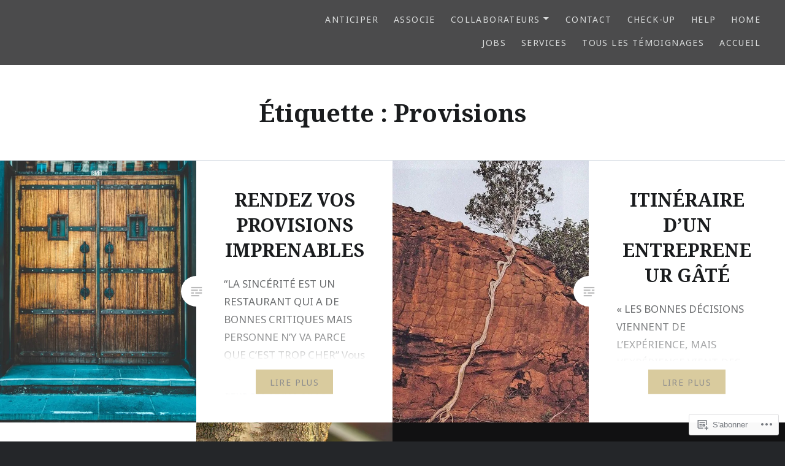

--- FILE ---
content_type: text/html; charset=UTF-8
request_url: https://anticiper2014.wordpress.com/tag/provisions/
body_size: 32608
content:
<!DOCTYPE html>
<html lang="fr-FR">
<head>
<meta charset="UTF-8">
<meta name="viewport" content="width=device-width, initial-scale=1">
<link rel="profile" href="http://gmpg.org/xfn/11">
<link rel="pingback" href="https://anticiper2014.wordpress.com/xmlrpc.php">

<title>Provisions</title>
<script type="text/javascript">
  WebFontConfig = {"google":{"families":["Noto+Sans:r,i,b,bi:latin,latin-ext"]},"api_url":"https:\/\/fonts-api.wp.com\/css"};
  (function() {
    var wf = document.createElement('script');
    wf.src = '/wp-content/plugins/custom-fonts/js/webfont.js';
    wf.type = 'text/javascript';
    wf.async = 'true';
    var s = document.getElementsByTagName('script')[0];
    s.parentNode.insertBefore(wf, s);
	})();
</script><style id="jetpack-custom-fonts-css">.wf-active body{font-family:"Noto Sans",sans-serif}.wf-active blockquote{font-family:"Noto Sans",sans-serif}.wf-active blockquote cite{font-family:"Noto Sans",sans-serif}.wf-active code, .wf-active kbd, .wf-active pre, .wf-active tt, .wf-active var{font-family:"Noto Sans",sans-serif}.wf-active pre{font-family:"Noto Sans",sans-serif}.wf-active .menu-toggle{font-family:"Noto Sans",sans-serif}.wf-active .is-singular .post-navigation .nav-links span.nav-subtitle{font-family:"Noto Sans",sans-serif}.wf-active .comments-title .add-comment-link{font-family:"Noto Sans",sans-serif}.wf-active .comment-navigation a{font-family:"Noto Sans",sans-serif}.wf-active .widget-title{font-family:"Noto Sans",sans-serif}</style>
<meta name='robots' content='max-image-preview:large' />
<meta name="google-site-verification" content="thomas draguet" />
<meta name="msvalidate.01" content="thomas draguet" />
<meta name="p:domain_verify" content="thomas draguet" />
<meta name="yandex-verification" content="thomas draguet" />
<link rel='dns-prefetch' href='//s0.wp.com' />
<link rel='dns-prefetch' href='//fonts-api.wp.com' />
<link rel="alternate" type="application/rss+xml" title=" &raquo; Flux" href="https://anticiper2014.wordpress.com/feed/" />
<link rel="alternate" type="application/rss+xml" title=" &raquo; Flux des commentaires" href="https://anticiper2014.wordpress.com/comments/feed/" />
<link rel="alternate" type="application/rss+xml" title=" &raquo; Flux de l’étiquette Provisions" href="https://anticiper2014.wordpress.com/tag/provisions/feed/" />
	<script type="text/javascript">
		/* <![CDATA[ */
		function addLoadEvent(func) {
			var oldonload = window.onload;
			if (typeof window.onload != 'function') {
				window.onload = func;
			} else {
				window.onload = function () {
					oldonload();
					func();
				}
			}
		}
		/* ]]> */
	</script>
	<link crossorigin='anonymous' rel='stylesheet' id='all-css-0-1' href='/wp-content/mu-plugins/likes/jetpack-likes.css?m=1743883414i&cssminify=yes' type='text/css' media='all' />
<style id='wp-emoji-styles-inline-css'>

	img.wp-smiley, img.emoji {
		display: inline !important;
		border: none !important;
		box-shadow: none !important;
		height: 1em !important;
		width: 1em !important;
		margin: 0 0.07em !important;
		vertical-align: -0.1em !important;
		background: none !important;
		padding: 0 !important;
	}
/*# sourceURL=wp-emoji-styles-inline-css */
</style>
<link crossorigin='anonymous' rel='stylesheet' id='all-css-2-1' href='/wp-content/plugins/gutenberg-core/v22.4.2/build/styles/block-library/style.min.css?m=1769608164i&cssminify=yes' type='text/css' media='all' />
<style id='wp-block-library-inline-css'>
.has-text-align-justify {
	text-align:justify;
}
.has-text-align-justify{text-align:justify;}

/*# sourceURL=wp-block-library-inline-css */
</style><style id='wp-block-buttons-inline-css'>
.wp-block-buttons{box-sizing:border-box}.wp-block-buttons.is-vertical{flex-direction:column}.wp-block-buttons.is-vertical>.wp-block-button:last-child{margin-bottom:0}.wp-block-buttons>.wp-block-button{display:inline-block;margin:0}.wp-block-buttons.is-content-justification-left{justify-content:flex-start}.wp-block-buttons.is-content-justification-left.is-vertical{align-items:flex-start}.wp-block-buttons.is-content-justification-center{justify-content:center}.wp-block-buttons.is-content-justification-center.is-vertical{align-items:center}.wp-block-buttons.is-content-justification-right{justify-content:flex-end}.wp-block-buttons.is-content-justification-right.is-vertical{align-items:flex-end}.wp-block-buttons.is-content-justification-space-between{justify-content:space-between}.wp-block-buttons.aligncenter{text-align:center}.wp-block-buttons:not(.is-content-justification-space-between,.is-content-justification-right,.is-content-justification-left,.is-content-justification-center) .wp-block-button.aligncenter{margin-left:auto;margin-right:auto;width:100%}.wp-block-buttons[style*=text-decoration] .wp-block-button,.wp-block-buttons[style*=text-decoration] .wp-block-button__link{text-decoration:inherit}.wp-block-buttons.has-custom-font-size .wp-block-button__link{font-size:inherit}.wp-block-buttons .wp-block-button__link{width:100%}.wp-block-button.aligncenter{text-align:center}
/*# sourceURL=https://s0.wp.com/wp-content/plugins/gutenberg-core/v22.4.2/build/styles/block-library/buttons/style.min.css */
</style>
<style id='wp-block-button-inline-css'>
.wp-block-button__link{align-content:center;box-sizing:border-box;cursor:pointer;display:inline-block;height:100%;text-align:center;word-break:break-word}.wp-block-button__link.aligncenter{text-align:center}.wp-block-button__link.alignright{text-align:right}:where(.wp-block-button__link){border-radius:9999px;box-shadow:none;padding:calc(.667em + 2px) calc(1.333em + 2px);text-decoration:none}.wp-block-button[style*=text-decoration] .wp-block-button__link{text-decoration:inherit}.wp-block-buttons>.wp-block-button.has-custom-width{max-width:none}.wp-block-buttons>.wp-block-button.has-custom-width .wp-block-button__link{width:100%}.wp-block-buttons>.wp-block-button.has-custom-font-size .wp-block-button__link{font-size:inherit}.wp-block-buttons>.wp-block-button.wp-block-button__width-25{width:calc(25% - var(--wp--style--block-gap, .5em)*.75)}.wp-block-buttons>.wp-block-button.wp-block-button__width-50{width:calc(50% - var(--wp--style--block-gap, .5em)*.5)}.wp-block-buttons>.wp-block-button.wp-block-button__width-75{width:calc(75% - var(--wp--style--block-gap, .5em)*.25)}.wp-block-buttons>.wp-block-button.wp-block-button__width-100{flex-basis:100%;width:100%}.wp-block-buttons.is-vertical>.wp-block-button.wp-block-button__width-25{width:25%}.wp-block-buttons.is-vertical>.wp-block-button.wp-block-button__width-50{width:50%}.wp-block-buttons.is-vertical>.wp-block-button.wp-block-button__width-75{width:75%}.wp-block-button.is-style-squared,.wp-block-button__link.wp-block-button.is-style-squared{border-radius:0}.wp-block-button.no-border-radius,.wp-block-button__link.no-border-radius{border-radius:0!important}:root :where(.wp-block-button .wp-block-button__link.is-style-outline),:root :where(.wp-block-button.is-style-outline>.wp-block-button__link){border:2px solid;padding:.667em 1.333em}:root :where(.wp-block-button .wp-block-button__link.is-style-outline:not(.has-text-color)),:root :where(.wp-block-button.is-style-outline>.wp-block-button__link:not(.has-text-color)){color:currentColor}:root :where(.wp-block-button .wp-block-button__link.is-style-outline:not(.has-background)),:root :where(.wp-block-button.is-style-outline>.wp-block-button__link:not(.has-background)){background-color:initial;background-image:none}
/*# sourceURL=https://s0.wp.com/wp-content/plugins/gutenberg-core/v22.4.2/build/styles/block-library/button/style.min.css */
</style>
<style id='wp-block-heading-inline-css'>
h1:where(.wp-block-heading).has-background,h2:where(.wp-block-heading).has-background,h3:where(.wp-block-heading).has-background,h4:where(.wp-block-heading).has-background,h5:where(.wp-block-heading).has-background,h6:where(.wp-block-heading).has-background{padding:1.25em 2.375em}h1.has-text-align-left[style*=writing-mode]:where([style*=vertical-lr]),h1.has-text-align-right[style*=writing-mode]:where([style*=vertical-rl]),h2.has-text-align-left[style*=writing-mode]:where([style*=vertical-lr]),h2.has-text-align-right[style*=writing-mode]:where([style*=vertical-rl]),h3.has-text-align-left[style*=writing-mode]:where([style*=vertical-lr]),h3.has-text-align-right[style*=writing-mode]:where([style*=vertical-rl]),h4.has-text-align-left[style*=writing-mode]:where([style*=vertical-lr]),h4.has-text-align-right[style*=writing-mode]:where([style*=vertical-rl]),h5.has-text-align-left[style*=writing-mode]:where([style*=vertical-lr]),h5.has-text-align-right[style*=writing-mode]:where([style*=vertical-rl]),h6.has-text-align-left[style*=writing-mode]:where([style*=vertical-lr]),h6.has-text-align-right[style*=writing-mode]:where([style*=vertical-rl]){rotate:180deg}
/*# sourceURL=https://s0.wp.com/wp-content/plugins/gutenberg-core/v22.4.2/build/styles/block-library/heading/style.min.css */
</style>
<style id='wp-block-list-inline-css'>
ol,ul{box-sizing:border-box}:root :where(.wp-block-list.has-background){padding:1.25em 2.375em}
/*# sourceURL=https://s0.wp.com/wp-content/plugins/gutenberg-core/v22.4.2/build/styles/block-library/list/style.min.css */
</style>
<style id='wp-block-paragraph-inline-css'>
.is-small-text{font-size:.875em}.is-regular-text{font-size:1em}.is-large-text{font-size:2.25em}.is-larger-text{font-size:3em}.has-drop-cap:not(:focus):first-letter{float:left;font-size:8.4em;font-style:normal;font-weight:100;line-height:.68;margin:.05em .1em 0 0;text-transform:uppercase}body.rtl .has-drop-cap:not(:focus):first-letter{float:none;margin-left:.1em}p.has-drop-cap.has-background{overflow:hidden}:root :where(p.has-background){padding:1.25em 2.375em}:where(p.has-text-color:not(.has-link-color)) a{color:inherit}p.has-text-align-left[style*="writing-mode:vertical-lr"],p.has-text-align-right[style*="writing-mode:vertical-rl"]{rotate:180deg}
/*# sourceURL=https://s0.wp.com/wp-content/plugins/gutenberg-core/v22.4.2/build/styles/block-library/paragraph/style.min.css */
</style>
<style id='wp-block-search-inline-css'>
.wp-block-search__button{margin-left:10px;word-break:normal}.wp-block-search__button.has-icon{line-height:0}.wp-block-search__button svg{fill:currentColor;height:1.25em;min-height:24px;min-width:24px;vertical-align:text-bottom;width:1.25em}:where(.wp-block-search__button){border:1px solid #ccc;padding:6px 10px}.wp-block-search__inside-wrapper{display:flex;flex:auto;flex-wrap:nowrap;max-width:100%}.wp-block-search__label{width:100%}.wp-block-search.wp-block-search__button-only .wp-block-search__button{box-sizing:border-box;display:flex;flex-shrink:0;justify-content:center;margin-left:0;max-width:100%}.wp-block-search.wp-block-search__button-only .wp-block-search__inside-wrapper{min-width:0!important;transition-property:width}.wp-block-search.wp-block-search__button-only .wp-block-search__input{flex-basis:100%;transition-duration:.3s}.wp-block-search.wp-block-search__button-only.wp-block-search__searchfield-hidden,.wp-block-search.wp-block-search__button-only.wp-block-search__searchfield-hidden .wp-block-search__inside-wrapper{overflow:hidden}.wp-block-search.wp-block-search__button-only.wp-block-search__searchfield-hidden .wp-block-search__input{border-left-width:0!important;border-right-width:0!important;flex-basis:0;flex-grow:0;margin:0;min-width:0!important;padding-left:0!important;padding-right:0!important;width:0!important}:where(.wp-block-search__input){appearance:none;border:1px solid #949494;flex-grow:1;font-family:inherit;font-size:inherit;font-style:inherit;font-weight:inherit;letter-spacing:inherit;line-height:inherit;margin-left:0;margin-right:0;min-width:3rem;padding:8px;text-decoration:unset!important;text-transform:inherit}:where(.wp-block-search__button-inside .wp-block-search__inside-wrapper){background-color:#fff;border:1px solid #949494;box-sizing:border-box;padding:4px}:where(.wp-block-search__button-inside .wp-block-search__inside-wrapper) .wp-block-search__input{border:none;border-radius:0;padding:0 4px}:where(.wp-block-search__button-inside .wp-block-search__inside-wrapper) .wp-block-search__input:focus{outline:none}:where(.wp-block-search__button-inside .wp-block-search__inside-wrapper) :where(.wp-block-search__button){padding:4px 8px}.wp-block-search.aligncenter .wp-block-search__inside-wrapper{margin:auto}.wp-block[data-align=right] .wp-block-search.wp-block-search__button-only .wp-block-search__inside-wrapper{float:right}
/*# sourceURL=https://s0.wp.com/wp-content/plugins/gutenberg-core/v22.4.2/build/styles/block-library/search/style.min.css */
</style>
<style id='wp-block-search-theme-inline-css'>
.wp-block-search .wp-block-search__label{font-weight:700}.wp-block-search__button{border:1px solid #ccc;padding:.375em .625em}
/*# sourceURL=https://s0.wp.com/wp-content/plugins/gutenberg-core/v22.4.2/build/styles/block-library/search/theme.min.css */
</style>
<style id='global-styles-inline-css'>
:root{--wp--preset--aspect-ratio--square: 1;--wp--preset--aspect-ratio--4-3: 4/3;--wp--preset--aspect-ratio--3-4: 3/4;--wp--preset--aspect-ratio--3-2: 3/2;--wp--preset--aspect-ratio--2-3: 2/3;--wp--preset--aspect-ratio--16-9: 16/9;--wp--preset--aspect-ratio--9-16: 9/16;--wp--preset--color--black: #000000;--wp--preset--color--cyan-bluish-gray: #abb8c3;--wp--preset--color--white: #fff;--wp--preset--color--pale-pink: #f78da7;--wp--preset--color--vivid-red: #cf2e2e;--wp--preset--color--luminous-vivid-orange: #ff6900;--wp--preset--color--luminous-vivid-amber: #fcb900;--wp--preset--color--light-green-cyan: #7bdcb5;--wp--preset--color--vivid-green-cyan: #00d084;--wp--preset--color--pale-cyan-blue: #8ed1fc;--wp--preset--color--vivid-cyan-blue: #0693e3;--wp--preset--color--vivid-purple: #9b51e0;--wp--preset--color--bright-blue: #678db8;--wp--preset--color--yellow: #e7ae01;--wp--preset--color--light-gray-blue: #abb7c3;--wp--preset--color--medium-gray: #6a6c6e;--wp--preset--color--dark-gray: #1a1c1e;--wp--preset--color--dark-gray-blue: #292c2f;--wp--preset--gradient--vivid-cyan-blue-to-vivid-purple: linear-gradient(135deg,rgb(6,147,227) 0%,rgb(155,81,224) 100%);--wp--preset--gradient--light-green-cyan-to-vivid-green-cyan: linear-gradient(135deg,rgb(122,220,180) 0%,rgb(0,208,130) 100%);--wp--preset--gradient--luminous-vivid-amber-to-luminous-vivid-orange: linear-gradient(135deg,rgb(252,185,0) 0%,rgb(255,105,0) 100%);--wp--preset--gradient--luminous-vivid-orange-to-vivid-red: linear-gradient(135deg,rgb(255,105,0) 0%,rgb(207,46,46) 100%);--wp--preset--gradient--very-light-gray-to-cyan-bluish-gray: linear-gradient(135deg,rgb(238,238,238) 0%,rgb(169,184,195) 100%);--wp--preset--gradient--cool-to-warm-spectrum: linear-gradient(135deg,rgb(74,234,220) 0%,rgb(151,120,209) 20%,rgb(207,42,186) 40%,rgb(238,44,130) 60%,rgb(251,105,98) 80%,rgb(254,248,76) 100%);--wp--preset--gradient--blush-light-purple: linear-gradient(135deg,rgb(255,206,236) 0%,rgb(152,150,240) 100%);--wp--preset--gradient--blush-bordeaux: linear-gradient(135deg,rgb(254,205,165) 0%,rgb(254,45,45) 50%,rgb(107,0,62) 100%);--wp--preset--gradient--luminous-dusk: linear-gradient(135deg,rgb(255,203,112) 0%,rgb(199,81,192) 50%,rgb(65,88,208) 100%);--wp--preset--gradient--pale-ocean: linear-gradient(135deg,rgb(255,245,203) 0%,rgb(182,227,212) 50%,rgb(51,167,181) 100%);--wp--preset--gradient--electric-grass: linear-gradient(135deg,rgb(202,248,128) 0%,rgb(113,206,126) 100%);--wp--preset--gradient--midnight: linear-gradient(135deg,rgb(2,3,129) 0%,rgb(40,116,252) 100%);--wp--preset--font-size--small: 13px;--wp--preset--font-size--medium: 20px;--wp--preset--font-size--large: 36px;--wp--preset--font-size--x-large: 42px;--wp--preset--font-family--albert-sans: 'Albert Sans', sans-serif;--wp--preset--font-family--alegreya: Alegreya, serif;--wp--preset--font-family--arvo: Arvo, serif;--wp--preset--font-family--bodoni-moda: 'Bodoni Moda', serif;--wp--preset--font-family--bricolage-grotesque: 'Bricolage Grotesque', sans-serif;--wp--preset--font-family--cabin: Cabin, sans-serif;--wp--preset--font-family--chivo: Chivo, sans-serif;--wp--preset--font-family--commissioner: Commissioner, sans-serif;--wp--preset--font-family--cormorant: Cormorant, serif;--wp--preset--font-family--courier-prime: 'Courier Prime', monospace;--wp--preset--font-family--crimson-pro: 'Crimson Pro', serif;--wp--preset--font-family--dm-mono: 'DM Mono', monospace;--wp--preset--font-family--dm-sans: 'DM Sans', sans-serif;--wp--preset--font-family--dm-serif-display: 'DM Serif Display', serif;--wp--preset--font-family--domine: Domine, serif;--wp--preset--font-family--eb-garamond: 'EB Garamond', serif;--wp--preset--font-family--epilogue: Epilogue, sans-serif;--wp--preset--font-family--fahkwang: Fahkwang, sans-serif;--wp--preset--font-family--figtree: Figtree, sans-serif;--wp--preset--font-family--fira-sans: 'Fira Sans', sans-serif;--wp--preset--font-family--fjalla-one: 'Fjalla One', sans-serif;--wp--preset--font-family--fraunces: Fraunces, serif;--wp--preset--font-family--gabarito: Gabarito, system-ui;--wp--preset--font-family--ibm-plex-mono: 'IBM Plex Mono', monospace;--wp--preset--font-family--ibm-plex-sans: 'IBM Plex Sans', sans-serif;--wp--preset--font-family--ibarra-real-nova: 'Ibarra Real Nova', serif;--wp--preset--font-family--instrument-serif: 'Instrument Serif', serif;--wp--preset--font-family--inter: Inter, sans-serif;--wp--preset--font-family--josefin-sans: 'Josefin Sans', sans-serif;--wp--preset--font-family--jost: Jost, sans-serif;--wp--preset--font-family--libre-baskerville: 'Libre Baskerville', serif;--wp--preset--font-family--libre-franklin: 'Libre Franklin', sans-serif;--wp--preset--font-family--literata: Literata, serif;--wp--preset--font-family--lora: Lora, serif;--wp--preset--font-family--merriweather: Merriweather, serif;--wp--preset--font-family--montserrat: Montserrat, sans-serif;--wp--preset--font-family--newsreader: Newsreader, serif;--wp--preset--font-family--noto-sans-mono: 'Noto Sans Mono', sans-serif;--wp--preset--font-family--nunito: Nunito, sans-serif;--wp--preset--font-family--open-sans: 'Open Sans', sans-serif;--wp--preset--font-family--overpass: Overpass, sans-serif;--wp--preset--font-family--pt-serif: 'PT Serif', serif;--wp--preset--font-family--petrona: Petrona, serif;--wp--preset--font-family--piazzolla: Piazzolla, serif;--wp--preset--font-family--playfair-display: 'Playfair Display', serif;--wp--preset--font-family--plus-jakarta-sans: 'Plus Jakarta Sans', sans-serif;--wp--preset--font-family--poppins: Poppins, sans-serif;--wp--preset--font-family--raleway: Raleway, sans-serif;--wp--preset--font-family--roboto: Roboto, sans-serif;--wp--preset--font-family--roboto-slab: 'Roboto Slab', serif;--wp--preset--font-family--rubik: Rubik, sans-serif;--wp--preset--font-family--rufina: Rufina, serif;--wp--preset--font-family--sora: Sora, sans-serif;--wp--preset--font-family--source-sans-3: 'Source Sans 3', sans-serif;--wp--preset--font-family--source-serif-4: 'Source Serif 4', serif;--wp--preset--font-family--space-mono: 'Space Mono', monospace;--wp--preset--font-family--syne: Syne, sans-serif;--wp--preset--font-family--texturina: Texturina, serif;--wp--preset--font-family--urbanist: Urbanist, sans-serif;--wp--preset--font-family--work-sans: 'Work Sans', sans-serif;--wp--preset--spacing--20: 0.44rem;--wp--preset--spacing--30: 0.67rem;--wp--preset--spacing--40: 1rem;--wp--preset--spacing--50: 1.5rem;--wp--preset--spacing--60: 2.25rem;--wp--preset--spacing--70: 3.38rem;--wp--preset--spacing--80: 5.06rem;--wp--preset--shadow--natural: 6px 6px 9px rgba(0, 0, 0, 0.2);--wp--preset--shadow--deep: 12px 12px 50px rgba(0, 0, 0, 0.4);--wp--preset--shadow--sharp: 6px 6px 0px rgba(0, 0, 0, 0.2);--wp--preset--shadow--outlined: 6px 6px 0px -3px rgb(255, 255, 255), 6px 6px rgb(0, 0, 0);--wp--preset--shadow--crisp: 6px 6px 0px rgb(0, 0, 0);}:where(body) { margin: 0; }:where(.is-layout-flex){gap: 0.5em;}:where(.is-layout-grid){gap: 0.5em;}body .is-layout-flex{display: flex;}.is-layout-flex{flex-wrap: wrap;align-items: center;}.is-layout-flex > :is(*, div){margin: 0;}body .is-layout-grid{display: grid;}.is-layout-grid > :is(*, div){margin: 0;}body{padding-top: 0px;padding-right: 0px;padding-bottom: 0px;padding-left: 0px;}:root :where(.wp-element-button, .wp-block-button__link){background-color: #32373c;border-width: 0;color: #fff;font-family: inherit;font-size: inherit;font-style: inherit;font-weight: inherit;letter-spacing: inherit;line-height: inherit;padding-top: calc(0.667em + 2px);padding-right: calc(1.333em + 2px);padding-bottom: calc(0.667em + 2px);padding-left: calc(1.333em + 2px);text-decoration: none;text-transform: inherit;}.has-black-color{color: var(--wp--preset--color--black) !important;}.has-cyan-bluish-gray-color{color: var(--wp--preset--color--cyan-bluish-gray) !important;}.has-white-color{color: var(--wp--preset--color--white) !important;}.has-pale-pink-color{color: var(--wp--preset--color--pale-pink) !important;}.has-vivid-red-color{color: var(--wp--preset--color--vivid-red) !important;}.has-luminous-vivid-orange-color{color: var(--wp--preset--color--luminous-vivid-orange) !important;}.has-luminous-vivid-amber-color{color: var(--wp--preset--color--luminous-vivid-amber) !important;}.has-light-green-cyan-color{color: var(--wp--preset--color--light-green-cyan) !important;}.has-vivid-green-cyan-color{color: var(--wp--preset--color--vivid-green-cyan) !important;}.has-pale-cyan-blue-color{color: var(--wp--preset--color--pale-cyan-blue) !important;}.has-vivid-cyan-blue-color{color: var(--wp--preset--color--vivid-cyan-blue) !important;}.has-vivid-purple-color{color: var(--wp--preset--color--vivid-purple) !important;}.has-bright-blue-color{color: var(--wp--preset--color--bright-blue) !important;}.has-yellow-color{color: var(--wp--preset--color--yellow) !important;}.has-light-gray-blue-color{color: var(--wp--preset--color--light-gray-blue) !important;}.has-medium-gray-color{color: var(--wp--preset--color--medium-gray) !important;}.has-dark-gray-color{color: var(--wp--preset--color--dark-gray) !important;}.has-dark-gray-blue-color{color: var(--wp--preset--color--dark-gray-blue) !important;}.has-black-background-color{background-color: var(--wp--preset--color--black) !important;}.has-cyan-bluish-gray-background-color{background-color: var(--wp--preset--color--cyan-bluish-gray) !important;}.has-white-background-color{background-color: var(--wp--preset--color--white) !important;}.has-pale-pink-background-color{background-color: var(--wp--preset--color--pale-pink) !important;}.has-vivid-red-background-color{background-color: var(--wp--preset--color--vivid-red) !important;}.has-luminous-vivid-orange-background-color{background-color: var(--wp--preset--color--luminous-vivid-orange) !important;}.has-luminous-vivid-amber-background-color{background-color: var(--wp--preset--color--luminous-vivid-amber) !important;}.has-light-green-cyan-background-color{background-color: var(--wp--preset--color--light-green-cyan) !important;}.has-vivid-green-cyan-background-color{background-color: var(--wp--preset--color--vivid-green-cyan) !important;}.has-pale-cyan-blue-background-color{background-color: var(--wp--preset--color--pale-cyan-blue) !important;}.has-vivid-cyan-blue-background-color{background-color: var(--wp--preset--color--vivid-cyan-blue) !important;}.has-vivid-purple-background-color{background-color: var(--wp--preset--color--vivid-purple) !important;}.has-bright-blue-background-color{background-color: var(--wp--preset--color--bright-blue) !important;}.has-yellow-background-color{background-color: var(--wp--preset--color--yellow) !important;}.has-light-gray-blue-background-color{background-color: var(--wp--preset--color--light-gray-blue) !important;}.has-medium-gray-background-color{background-color: var(--wp--preset--color--medium-gray) !important;}.has-dark-gray-background-color{background-color: var(--wp--preset--color--dark-gray) !important;}.has-dark-gray-blue-background-color{background-color: var(--wp--preset--color--dark-gray-blue) !important;}.has-black-border-color{border-color: var(--wp--preset--color--black) !important;}.has-cyan-bluish-gray-border-color{border-color: var(--wp--preset--color--cyan-bluish-gray) !important;}.has-white-border-color{border-color: var(--wp--preset--color--white) !important;}.has-pale-pink-border-color{border-color: var(--wp--preset--color--pale-pink) !important;}.has-vivid-red-border-color{border-color: var(--wp--preset--color--vivid-red) !important;}.has-luminous-vivid-orange-border-color{border-color: var(--wp--preset--color--luminous-vivid-orange) !important;}.has-luminous-vivid-amber-border-color{border-color: var(--wp--preset--color--luminous-vivid-amber) !important;}.has-light-green-cyan-border-color{border-color: var(--wp--preset--color--light-green-cyan) !important;}.has-vivid-green-cyan-border-color{border-color: var(--wp--preset--color--vivid-green-cyan) !important;}.has-pale-cyan-blue-border-color{border-color: var(--wp--preset--color--pale-cyan-blue) !important;}.has-vivid-cyan-blue-border-color{border-color: var(--wp--preset--color--vivid-cyan-blue) !important;}.has-vivid-purple-border-color{border-color: var(--wp--preset--color--vivid-purple) !important;}.has-bright-blue-border-color{border-color: var(--wp--preset--color--bright-blue) !important;}.has-yellow-border-color{border-color: var(--wp--preset--color--yellow) !important;}.has-light-gray-blue-border-color{border-color: var(--wp--preset--color--light-gray-blue) !important;}.has-medium-gray-border-color{border-color: var(--wp--preset--color--medium-gray) !important;}.has-dark-gray-border-color{border-color: var(--wp--preset--color--dark-gray) !important;}.has-dark-gray-blue-border-color{border-color: var(--wp--preset--color--dark-gray-blue) !important;}.has-vivid-cyan-blue-to-vivid-purple-gradient-background{background: var(--wp--preset--gradient--vivid-cyan-blue-to-vivid-purple) !important;}.has-light-green-cyan-to-vivid-green-cyan-gradient-background{background: var(--wp--preset--gradient--light-green-cyan-to-vivid-green-cyan) !important;}.has-luminous-vivid-amber-to-luminous-vivid-orange-gradient-background{background: var(--wp--preset--gradient--luminous-vivid-amber-to-luminous-vivid-orange) !important;}.has-luminous-vivid-orange-to-vivid-red-gradient-background{background: var(--wp--preset--gradient--luminous-vivid-orange-to-vivid-red) !important;}.has-very-light-gray-to-cyan-bluish-gray-gradient-background{background: var(--wp--preset--gradient--very-light-gray-to-cyan-bluish-gray) !important;}.has-cool-to-warm-spectrum-gradient-background{background: var(--wp--preset--gradient--cool-to-warm-spectrum) !important;}.has-blush-light-purple-gradient-background{background: var(--wp--preset--gradient--blush-light-purple) !important;}.has-blush-bordeaux-gradient-background{background: var(--wp--preset--gradient--blush-bordeaux) !important;}.has-luminous-dusk-gradient-background{background: var(--wp--preset--gradient--luminous-dusk) !important;}.has-pale-ocean-gradient-background{background: var(--wp--preset--gradient--pale-ocean) !important;}.has-electric-grass-gradient-background{background: var(--wp--preset--gradient--electric-grass) !important;}.has-midnight-gradient-background{background: var(--wp--preset--gradient--midnight) !important;}.has-small-font-size{font-size: var(--wp--preset--font-size--small) !important;}.has-medium-font-size{font-size: var(--wp--preset--font-size--medium) !important;}.has-large-font-size{font-size: var(--wp--preset--font-size--large) !important;}.has-x-large-font-size{font-size: var(--wp--preset--font-size--x-large) !important;}.has-albert-sans-font-family{font-family: var(--wp--preset--font-family--albert-sans) !important;}.has-alegreya-font-family{font-family: var(--wp--preset--font-family--alegreya) !important;}.has-arvo-font-family{font-family: var(--wp--preset--font-family--arvo) !important;}.has-bodoni-moda-font-family{font-family: var(--wp--preset--font-family--bodoni-moda) !important;}.has-bricolage-grotesque-font-family{font-family: var(--wp--preset--font-family--bricolage-grotesque) !important;}.has-cabin-font-family{font-family: var(--wp--preset--font-family--cabin) !important;}.has-chivo-font-family{font-family: var(--wp--preset--font-family--chivo) !important;}.has-commissioner-font-family{font-family: var(--wp--preset--font-family--commissioner) !important;}.has-cormorant-font-family{font-family: var(--wp--preset--font-family--cormorant) !important;}.has-courier-prime-font-family{font-family: var(--wp--preset--font-family--courier-prime) !important;}.has-crimson-pro-font-family{font-family: var(--wp--preset--font-family--crimson-pro) !important;}.has-dm-mono-font-family{font-family: var(--wp--preset--font-family--dm-mono) !important;}.has-dm-sans-font-family{font-family: var(--wp--preset--font-family--dm-sans) !important;}.has-dm-serif-display-font-family{font-family: var(--wp--preset--font-family--dm-serif-display) !important;}.has-domine-font-family{font-family: var(--wp--preset--font-family--domine) !important;}.has-eb-garamond-font-family{font-family: var(--wp--preset--font-family--eb-garamond) !important;}.has-epilogue-font-family{font-family: var(--wp--preset--font-family--epilogue) !important;}.has-fahkwang-font-family{font-family: var(--wp--preset--font-family--fahkwang) !important;}.has-figtree-font-family{font-family: var(--wp--preset--font-family--figtree) !important;}.has-fira-sans-font-family{font-family: var(--wp--preset--font-family--fira-sans) !important;}.has-fjalla-one-font-family{font-family: var(--wp--preset--font-family--fjalla-one) !important;}.has-fraunces-font-family{font-family: var(--wp--preset--font-family--fraunces) !important;}.has-gabarito-font-family{font-family: var(--wp--preset--font-family--gabarito) !important;}.has-ibm-plex-mono-font-family{font-family: var(--wp--preset--font-family--ibm-plex-mono) !important;}.has-ibm-plex-sans-font-family{font-family: var(--wp--preset--font-family--ibm-plex-sans) !important;}.has-ibarra-real-nova-font-family{font-family: var(--wp--preset--font-family--ibarra-real-nova) !important;}.has-instrument-serif-font-family{font-family: var(--wp--preset--font-family--instrument-serif) !important;}.has-inter-font-family{font-family: var(--wp--preset--font-family--inter) !important;}.has-josefin-sans-font-family{font-family: var(--wp--preset--font-family--josefin-sans) !important;}.has-jost-font-family{font-family: var(--wp--preset--font-family--jost) !important;}.has-libre-baskerville-font-family{font-family: var(--wp--preset--font-family--libre-baskerville) !important;}.has-libre-franklin-font-family{font-family: var(--wp--preset--font-family--libre-franklin) !important;}.has-literata-font-family{font-family: var(--wp--preset--font-family--literata) !important;}.has-lora-font-family{font-family: var(--wp--preset--font-family--lora) !important;}.has-merriweather-font-family{font-family: var(--wp--preset--font-family--merriweather) !important;}.has-montserrat-font-family{font-family: var(--wp--preset--font-family--montserrat) !important;}.has-newsreader-font-family{font-family: var(--wp--preset--font-family--newsreader) !important;}.has-noto-sans-mono-font-family{font-family: var(--wp--preset--font-family--noto-sans-mono) !important;}.has-nunito-font-family{font-family: var(--wp--preset--font-family--nunito) !important;}.has-open-sans-font-family{font-family: var(--wp--preset--font-family--open-sans) !important;}.has-overpass-font-family{font-family: var(--wp--preset--font-family--overpass) !important;}.has-pt-serif-font-family{font-family: var(--wp--preset--font-family--pt-serif) !important;}.has-petrona-font-family{font-family: var(--wp--preset--font-family--petrona) !important;}.has-piazzolla-font-family{font-family: var(--wp--preset--font-family--piazzolla) !important;}.has-playfair-display-font-family{font-family: var(--wp--preset--font-family--playfair-display) !important;}.has-plus-jakarta-sans-font-family{font-family: var(--wp--preset--font-family--plus-jakarta-sans) !important;}.has-poppins-font-family{font-family: var(--wp--preset--font-family--poppins) !important;}.has-raleway-font-family{font-family: var(--wp--preset--font-family--raleway) !important;}.has-roboto-font-family{font-family: var(--wp--preset--font-family--roboto) !important;}.has-roboto-slab-font-family{font-family: var(--wp--preset--font-family--roboto-slab) !important;}.has-rubik-font-family{font-family: var(--wp--preset--font-family--rubik) !important;}.has-rufina-font-family{font-family: var(--wp--preset--font-family--rufina) !important;}.has-sora-font-family{font-family: var(--wp--preset--font-family--sora) !important;}.has-source-sans-3-font-family{font-family: var(--wp--preset--font-family--source-sans-3) !important;}.has-source-serif-4-font-family{font-family: var(--wp--preset--font-family--source-serif-4) !important;}.has-space-mono-font-family{font-family: var(--wp--preset--font-family--space-mono) !important;}.has-syne-font-family{font-family: var(--wp--preset--font-family--syne) !important;}.has-texturina-font-family{font-family: var(--wp--preset--font-family--texturina) !important;}.has-urbanist-font-family{font-family: var(--wp--preset--font-family--urbanist) !important;}.has-work-sans-font-family{font-family: var(--wp--preset--font-family--work-sans) !important;}
/*# sourceURL=global-styles-inline-css */
</style>
<style id='core-block-supports-inline-css'>
.wp-elements-523b01e1c9cb67a8cada6ed4c71da6bf a:where(:not(.wp-element-button)){color:var(--wp--preset--color--dark-gray);}.wp-elements-c5a08a697c291c07b9d16e768d0249e6 a:where(:not(.wp-element-button)){color:var(--wp--preset--color--dark-gray);}.wp-elements-b1a01be85ea25ac05c2fe7af9404d799 a:where(:not(.wp-element-button)){color:var(--wp--preset--color--dark-gray);}.wp-elements-5b408951b762e4a53135ea14efe58a53 a:where(:not(.wp-element-button)){color:var(--wp--preset--color--dark-gray);}.wp-elements-4352d1a22386900ca68d35c3afb801cb a:where(:not(.wp-element-button)){color:var(--wp--preset--color--dark-gray);}.wp-elements-de733581dce3d61139a02dfc8d315c0c a:where(:not(.wp-element-button)){color:var(--wp--preset--color--dark-gray);}.wp-elements-f2b7bd691bd2d1b0ae8af6e9bcb0a4c0 a:where(:not(.wp-element-button)){color:var(--wp--preset--color--dark-gray);}.wp-elements-85fbdf303e4639bc3c7c20b582011c3c a:where(:not(.wp-element-button)){color:var(--wp--preset--color--dark-gray);}.wp-elements-76d7e01b2ca4b4eea9b320242bace354 a:where(:not(.wp-element-button)){color:var(--wp--preset--color--dark-gray);}.wp-elements-3c48c354e7d9dd45e80d3230fc145466 a:where(:not(.wp-element-button)){color:var(--wp--preset--color--dark-gray);}.wp-elements-b3329f372df25c6c33a8e15c748aa01b a:where(:not(.wp-element-button)){color:var(--wp--preset--color--dark-gray);}.wp-elements-90601dfd24ac996cbacbdd36296c9e66 a:where(:not(.wp-element-button)){color:var(--wp--preset--color--dark-gray);}.wp-elements-8ee63558f24d801c7663dd7d171b0efa a:where(:not(.wp-element-button)){color:var(--wp--preset--color--dark-gray);}.wp-elements-a037868ded30cffe473cc91c693baaac a:where(:not(.wp-element-button)){color:var(--wp--preset--color--dark-gray);}.wp-elements-45830144fd36dbb04ef8e66fef6d7a56 a:where(:not(.wp-element-button)){color:var(--wp--preset--color--dark-gray);}.wp-elements-887f3a564ec07115efc5de1627f69d6d a:where(:not(.wp-element-button)){color:var(--wp--preset--color--dark-gray);}.wp-elements-2a6ef2630f22adf56e2b9911110a7637 a:where(:not(.wp-element-button)){color:var(--wp--preset--color--dark-gray);}.wp-elements-641b0e8e4ad0df75fd9e0c62d5ec7af3 a:where(:not(.wp-element-button)){color:var(--wp--preset--color--dark-gray);}.wp-elements-05f719517e499d33f247372680c0d62e a:where(:not(.wp-element-button)){color:var(--wp--preset--color--dark-gray);}.wp-elements-7d13afdfdb7fd7a96870af6d5bcc0767 a:where(:not(.wp-element-button)){color:var(--wp--preset--color--dark-gray);}.wp-elements-109772169378e049a6b2ece14a431600 a:where(:not(.wp-element-button)){color:var(--wp--preset--color--dark-gray);}.wp-elements-f52d6dc4f614c0acf568f2a553514903 a:where(:not(.wp-element-button)){color:var(--wp--preset--color--dark-gray);}.wp-elements-b6f31a586579e4489d8f0c64bbdd6f54 a:where(:not(.wp-element-button)){color:var(--wp--preset--color--dark-gray);}.wp-elements-9291d859fca82979b34b3ced7a9b58bf a:where(:not(.wp-element-button)){color:var(--wp--preset--color--dark-gray);}.wp-elements-a7f052d30dadc60c1359fc6409b01bdb a:where(:not(.wp-element-button)){color:var(--wp--preset--color--dark-gray);}.wp-elements-614c832f643de6e06bbe2cf8b35358d8 a:where(:not(.wp-element-button)){color:var(--wp--preset--color--dark-gray);}.wp-elements-3ca7f49cca09128fec8bbf01ebeedb19 a:where(:not(.wp-element-button)){color:var(--wp--preset--color--dark-gray);}.wp-elements-b28540d2cbe4781aac790cff50ffdb72 a:where(:not(.wp-element-button)){color:var(--wp--preset--color--dark-gray);}.wp-elements-0f5b0e48de5f2095e808a9ad84eaeba3 a:where(:not(.wp-element-button)){color:var(--wp--preset--color--dark-gray);}.wp-elements-6476db652dc0416b615ca972d5e911d1 a:where(:not(.wp-element-button)){color:var(--wp--preset--color--dark-gray);}.wp-elements-99d9306066a11a26475f2afd116bd046 a:where(:not(.wp-element-button)){color:var(--wp--preset--color--dark-gray);}.wp-elements-5063a50f43918c8b7d66b5f004c150ba a:where(:not(.wp-element-button)){color:var(--wp--preset--color--dark-gray);}.wp-elements-d1b848119dfb26c0ab8e5b49dc5e0e55 a:where(:not(.wp-element-button)){color:var(--wp--preset--color--dark-gray);}.wp-elements-515904df0642f577cdb6fffaac26c712 a:where(:not(.wp-element-button)){color:var(--wp--preset--color--white);}
/*# sourceURL=core-block-supports-inline-css */
</style>

<style id='classic-theme-styles-inline-css'>
.wp-block-button__link{background-color:#32373c;border-radius:9999px;box-shadow:none;color:#fff;font-size:1.125em;padding:calc(.667em + 2px) calc(1.333em + 2px);text-decoration:none}.wp-block-file__button{background:#32373c;color:#fff}.wp-block-accordion-heading{margin:0}.wp-block-accordion-heading__toggle{background-color:inherit!important;color:inherit!important}.wp-block-accordion-heading__toggle:not(:focus-visible){outline:none}.wp-block-accordion-heading__toggle:focus,.wp-block-accordion-heading__toggle:hover{background-color:inherit!important;border:none;box-shadow:none;color:inherit;padding:var(--wp--preset--spacing--20,1em) 0;text-decoration:none}.wp-block-accordion-heading__toggle:focus-visible{outline:auto;outline-offset:0}
/*# sourceURL=/wp-content/plugins/gutenberg-core/v22.4.2/build/styles/block-library/classic.min.css */
</style>
<link crossorigin='anonymous' rel='stylesheet' id='all-css-4-1' href='/_static/??-eJx9jEEOAiEQBD/kQECjeDC+ZWEnijIwYWA3/l72op689KFTVXplCCU3zE1z6reYRYfiUwlP0VYZpwxIJE4IFRd10HOU9iFA2iuhCiI7/ROiDt9WxfETT20jCOc4YUIa2D9t5eGA91xRBMZS7ATtPkTZvCtdzNEZt7f2fHq8Afl7R7w=&cssminify=yes' type='text/css' media='all' />
<link rel='stylesheet' id='dyad-2-fonts-css' href='https://fonts-api.wp.com/css?family=Lato%3A400%2C400italic%2C700%2C700italic%7CNoto+Serif%3A400%2C400italic%2C700%2C700italic&#038;subset=latin%2Clatin-ext' media='all' />
<link crossorigin='anonymous' rel='stylesheet' id='all-css-6-1' href='/_static/??-eJyNkN0KwjAMhV/IGjYn80Z8FOmyWLv1jzVl7O3thmBBkd3lwPlOTgJzEOgdk2OwSQSTlHYRBuIgcXxrsN47uGuHoMjRpDMRf49HjPEARSg/yVKEkDroF9mLGiIvhnb4sgM643HcE7p224LFHNDbL6K4baKcqvKothUf+Q9S5EXuIlnnT5RCPIzU04re7LVqz6f60rRVM7wAlCp/rA==&cssminify=yes' type='text/css' media='all' />
<style id='dyad-2-style-inline-css'>
.byline, .date-published-word { clip: rect(1px, 1px, 1px, 1px); height: 1px; position: absolute; overflow: hidden; width: 1px; }
/*# sourceURL=dyad-2-style-inline-css */
</style>
<link crossorigin='anonymous' rel='stylesheet' id='print-css-7-1' href='/wp-content/mu-plugins/global-print/global-print.css?m=1465851035i&cssminify=yes' type='text/css' media='print' />
<style id='jetpack-global-styles-frontend-style-inline-css'>
:root { --font-headings: unset; --font-base: unset; --font-headings-default: -apple-system,BlinkMacSystemFont,"Segoe UI",Roboto,Oxygen-Sans,Ubuntu,Cantarell,"Helvetica Neue",sans-serif; --font-base-default: -apple-system,BlinkMacSystemFont,"Segoe UI",Roboto,Oxygen-Sans,Ubuntu,Cantarell,"Helvetica Neue",sans-serif;}
/*# sourceURL=jetpack-global-styles-frontend-style-inline-css */
</style>
<link crossorigin='anonymous' rel='stylesheet' id='all-css-10-1' href='/_static/??-eJyNjcEKwjAQRH/IuFRT6kX8FNkmS5K6yQY3Qfx7bfEiXrwM82B4A49qnJRGpUHupnIPqSgs1Cq624chi6zhO5OCRryTR++fW00l7J3qDv43XVNxoOISsmEJol/wY2uR8vs3WggsM/I6uOTzMI3Hw8lOg11eUT1JKA==&cssminify=yes' type='text/css' media='all' />
<script type="text/javascript" id="wpcom-actionbar-placeholder-js-extra">
/* <![CDATA[ */
var actionbardata = {"siteID":"63236172","postID":"0","siteURL":"https://anticiper2014.wordpress.com","xhrURL":"https://anticiper2014.wordpress.com/wp-admin/admin-ajax.php","nonce":"25beab2906","isLoggedIn":"","statusMessage":"","subsEmailDefault":"instantly","proxyScriptUrl":"https://s0.wp.com/wp-content/js/wpcom-proxy-request.js?m=1513050504i&amp;ver=20211021","i18n":{"followedText":"Les nouvelles publications de ce site appara\u00eetront d\u00e9sormais dans votre \u003Ca href=\"https://wordpress.com/reader\"\u003ELecteur\u003C/a\u003E","foldBar":"R\u00e9duire cette barre","unfoldBar":"Agrandir cette barre","shortLinkCopied":"Lien court copi\u00e9 dans le presse-papier"}};
//# sourceURL=wpcom-actionbar-placeholder-js-extra
/* ]]> */
</script>
<script type="text/javascript" id="jetpack-mu-wpcom-settings-js-before">
/* <![CDATA[ */
var JETPACK_MU_WPCOM_SETTINGS = {"assetsUrl":"https://s0.wp.com/wp-content/mu-plugins/jetpack-mu-wpcom-plugin/moon/jetpack_vendor/automattic/jetpack-mu-wpcom/src/build/"};
//# sourceURL=jetpack-mu-wpcom-settings-js-before
/* ]]> */
</script>
<script crossorigin='anonymous' type='text/javascript'  src='/_static/??-eJzTLy/QTc7PK0nNK9HPKtYvyinRLSjKr6jUyyrW0QfKZeYl55SmpBaDJLMKS1OLKqGUXm5mHkFFurmZ6UWJJalQxfa5tobmRgamxgZmFpZZACbyLJI='></script>
<script type="text/javascript" id="rlt-proxy-js-after">
/* <![CDATA[ */
	rltInitialize( {"token":null,"iframeOrigins":["https:\/\/widgets.wp.com"]} );
//# sourceURL=rlt-proxy-js-after
/* ]]> */
</script>
<link rel="EditURI" type="application/rsd+xml" title="RSD" href="https://anticiper2014.wordpress.com/xmlrpc.php?rsd" />
<meta name="generator" content="WordPress.com" />

<!-- Jetpack Open Graph Tags -->
<meta property="og:type" content="website" />
<meta property="og:title" content="Provisions" />
<meta property="og:url" content="https://anticiper2014.wordpress.com/tag/provisions/" />
<meta property="og:image" content="https://s0.wp.com/i/blank.jpg?m=1383295312i" />
<meta property="og:image:width" content="200" />
<meta property="og:image:height" content="200" />
<meta property="og:image:alt" content="" />
<meta property="og:locale" content="fr_FR" />
<meta property="fb:app_id" content="249643311490" />

<!-- End Jetpack Open Graph Tags -->
<link rel="shortcut icon" type="image/x-icon" href="https://s0.wp.com/i/favicon.ico?m=1713425267i" sizes="16x16 24x24 32x32 48x48" />
<link rel="icon" type="image/x-icon" href="https://s0.wp.com/i/favicon.ico?m=1713425267i" sizes="16x16 24x24 32x32 48x48" />
<link rel="apple-touch-icon" href="https://s0.wp.com/i/webclip.png?m=1713868326i" />
<link rel='openid.server' href='https://anticiper2014.wordpress.com/?openidserver=1' />
<link rel='openid.delegate' href='https://anticiper2014.wordpress.com/' />
<link rel="search" type="application/opensearchdescription+xml" href="https://anticiper2014.wordpress.com/osd.xml" title="" />
<link rel="search" type="application/opensearchdescription+xml" href="https://s1.wp.com/opensearch.xml" title="WordPress.com" />
<meta name="description" content="Articles traitant de Provisions écrits par thomasdraguet" />
<style type="text/css" id="custom-colors-css">
	blockquote,
	blockquote cite,
	.comments-area-wrapper blockquote,
	.comments-area-wrapper blockquote cite {
		color: inherit;
	}

	.site-header,
	.is-scrolled .site-header,
	.home .site-header,
	.blog .site-header {
		background: transparent;
		text-shadow: none;
	}

	#page .site-header:before {
		bottom: 0;
		content: "";
		display: block;
		left: 0;
		opacity: 0.8;
		position: absolute;
		right: 0;
		top: 0;
		z-index: 0;
	}

	#site-navigation ul ul a {
		color: #fff;
	}

	.banner-featured {
		text-shadow: none;
	}

	.posts .entry-inner:before {
		opacity: 0.3;
	}

	.posts .hentry:not(.has-post-thumbnail) .entry-inner:after {
			border-color: #ddd;
	}

	.posts .hentry:not(.has-post-thumbnail):before {
		border-color: #e1e1e1;
	}

	.posts .hentry .link-more a {
		opacity: 1.0;
		-webkit-transition: opacity 0.3s;
		transition: opacity 0.3s;
	}

	.posts .hentry:hover .link-more a {
		opacity: 0.75;
	}

	.posts .edit-link a {
		color: #ccc;
	}

	.posts .edit-link a:hover {
		color: #aaa;
	}

	.widget thead tr,
	.widget tr:hover {
		background-color: rgba(0,0,0,0.1);
	}

	@media only screen and (max-width: 1200px) {
		.site-header:before,
		.is-scrolled .site-header:before {
			opacity: 1.0;
		}

		.has-post-thumbnail .entry-header .entry-meta .cat-links {
			background-color: transparent;
		}

		.has-post-thumbnail.is-singular:not(.home) .entry-header .cat-links a,
		.has-post-thumbnail.is-singular:not(.home) .entry-header .cat-links {
    		color: #6a6c6e !important;
		}
	}

	@media only screen and (max-width: 960px) {
		#site-navigation ul a,
		#site-navigation ul ul a {
			color: inherit;
		}

		.site-header #site-navigation ul ul li {
			background-color: transparent;
		}
	}

.link-more a { color: #8E8E8E;}
.site-header:before,
		.is-singular .entry-media-thumb,
		#commentform input[type="submit"],
		#infinite-handle,
		.posts-navigation,
		.site-footer,
		.site-header-cart .widget_shopping_cart_content,
		.widget_shopping_cart .mini_cart_item .remove:hover { background-color: #1e1e20;}
.site-header-cart .widget_shopping_cart:before { border-bottom-color: #1e1e20;}
.bypostauthor .comment-author:before { color: #1e1e20;}
#site-navigation ul ul li { background-color: #1E1E20;}
#site-navigation ul ul:before { border-bottom-color: #1E1E20;}
#site-navigation ul ul ul:before { border-right-color: #1E1E20;}
.posts .entry-inner:before { color: #1E1E20;}
.posts,
		.posts .entry-media,
		.comments-area-wrapper,
		.milestone-widget .milestone-header,
		.footer-bottom-info { background-color: #111112;}
.milestone-widget .milestone-countdown { border-color: #111112;}
.milestone-widget .milestone-countdown,
		.milestone-widget .milestone-message { color: #1E1E20;}
.site-header #site-navigation ul li { border-color: #040405;}
.comment-author.vcard cite { color: #9C9CA9;}
.bypostauthor .comment-author:before { background-color: #9C9CA9;}
.comment-meta,
		.comment .reply:before,
		.comment .reply a { color: #7C7C8D;}
.comment-meta { border-bottom-color: #4E4E5A;}
#infinite-handle span button,
		#infinite-handle span button:hover,
		#infinite-handle span button:focus,
		.posts-navigation a,
		.widget,
		.site-footer { color: #869190;}
.comments-area-wrapper { color: #869190;}
.widget_search ::-webkit-input-placeholder { color: #606B69;}
.widget_search :-moz-placeholder { color: #606B69;}
.widget_search ::-moz-placeholder { color: #606B69;}
.widget_search :-ms-input-placeholder { color: #606B69;}
.site-header,
		#site-navigation a,
		.menu-toggle,
		.comments-title .add-comment-link,
		.comments-title,
		.comments-title a,
		.comments-area-wrapper,
		.comments-area-wrapper h1,
		.comments-area-wrapper h2,
		.comments-area-wrapper h3,
		.comments-area-wrapper h4,
		.comments-area-wrapper h5,
		.comments-area-wrapper h6,
		.comment-body pre,
		.comment-footer .author.vcard,
		.comment-footer,
		#commentform input[type="submit"],
		.widget h1,
		.widget h2,
		.widget h3,
		.widget h4,
		.widget h5,
		.widget h6,
		.widget a,
		.widget button,
		.widget_search input,
		.widget input[type="submit"],
		.widget-area select,
		.widget_flickr #flickr_badge_uber_wrapper a:hover,
		.widget_flickr #flickr_badge_uber_wrapper a:link,
		.widget_flickr #flickr_badge_uber_wrapper a:active,
		.widget_flickr #flickr_badge_uber_wrapper a:visited,
		.widget_goodreads div[class^="gr_custom_each_container"],
		.milestone-header { color: #DADCDC;}
.widget ul li,
		.widget_jp_blogs_i_follow ol li { border-top-color: #2A2C2B;}
.comment-footer,
		.widget ul li,
		.widget_jp_blogs_i_follow ol li { border-bottom-color: #2A2C2B;}
.comments-title,
		.comments-area-wrapper blockquote,
		#commentform input[type="text"],
		#commentform input[type="email"],
		#commentform input[type="url"],
		#commentform textarea,
		.widget .tagcloud a,
		.widget.widget_tag_cloud a,
		.wp_widget_tag_cloud a,
		.widget button,
		.widget input[type="submit"],
		.widget table,
		.widget th,
		.widget td,
		.widget input,
		.widget select,
		.widget textarea { border-color: #2A2C2B;}
.site-banner-header .banner-featured { color: #FFFFFF;}
.error404-widgets .widget a { color: #2A2C2B;}
.error404 .entry-content .widget ul li { color: #2A2C2B;}
.site-banner-header .banner-featured,
		.banner-custom-header .site-banner-header h1:before,
		.has-post-thumbnail .entry-meta .cat-links,
		.widget_shopping_cart .mini_cart_item .remove,
		.woocommerce-tabs ul.tabs li.active a,
		.widget_price_filter .ui-slider .ui-slider-handle,
		.widget_price_filter .ui-slider .ui-slider-range,
		.single-product div.product .woocommerce-product-gallery .woocommerce-product-gallery__trigger { background-color: #dc3522;}
.button,
		button,
		input[type="submit"],
		.onsale { background-color: #DC3522;}
.button,
		button,
		input[type="submit"],
		table.shop_table td.actions .coupon .button { border-color: #dc3522;}
.single-product div.product .price .amount,
		.star-rating span:before,
		p.stars:hover a:before,
		p.stars.selected a.active:before,
		p.stars.selected a:not(.active):before { color: #dc3522;}
.error404 .entry-content .widget ul li { border-color: #DC3522;}
pre:before,
		.link-more a,
		.posts .hentry:hover .link-more a,
		.is-singular .entry-inner:after,
		.error404 .entry-inner:after,
		.page-template-eventbrite-index .page-header:after,
		.single-event .entry-header:after,
		.is-singular .post-navigation .nav-links:after,
		.single-product div.product:after,
		.single-product .product section:first-of-type::after,
		.product .button,
		ul.products li.product .button { background-color: #D9CB9E;}
.has-post-thumbnail.is-singular:not(.home) .entry-header .cat-links a { color: #DED2AA;}
</style>
<style id='jetpack-block-button-inline-css'>
.amp-wp-article .wp-block-jetpack-button{color:#fff}.wp-block-jetpack-button.aligncenter,.wp-block-jetpack-button.alignleft,.wp-block-jetpack-button.alignright{display:block}.wp-block-jetpack-button.aligncenter{margin-left:auto;margin-right:auto}.wp-block-jetpack-button.alignleft{margin-right:auto}.wp-block-jetpack-button.alignright{margin-left:auto}.wp-block-jetpack-button{height:fit-content;margin:0;max-width:100%;width:fit-content}.wp-block-jetpack-button.is-style-outline>.wp-block-button__link{background-color:#0000;border:1px solid;color:currentColor}:where(.wp-block-jetpack-button:not(.is-style-outline) button){border:none}.wp-block-jetpack-button .spinner{display:none;fill:currentColor}.wp-block-jetpack-button .spinner svg{display:block}.wp-block-jetpack-button .is-submitting .spinner{display:inline}.wp-block-jetpack-button .is-visually-hidden{clip:rect(0 0 0 0);clip-path:inset(50%);height:1px;overflow:hidden;position:absolute;white-space:nowrap;width:1px}.wp-block-jetpack-button .disable-spinner .spinner{display:none}
/*# sourceURL=/wp-content/mu-plugins/jetpack-plugin/moon/_inc/blocks/button/view.css?minify=false */
</style>
<link crossorigin='anonymous' rel='stylesheet' id='all-css-2-3' href='/_static/??-eJy9jVEKAjEMBS9kjQuyxQ/xKBKycWnXJqVJ9fruinoEP9/wmIFnDaTiLA6lh3rvcxKDzF6Rls+Goipfdn2wTNoAu2tB90S/901bMZiSOWxOJH8jyCtE51ATLdz2ZLaDf3TXEMytS1LZopdyHuJ4isNhPMb8AicrXmk=&cssminify=yes' type='text/css' media='all' />
</head>

<body class="archive tag tag-provisions tag-722510 wp-embed-responsive wp-theme-pubdyad-2 customizer-styles-applied has-post-thumbnail no-js jetpack-reblog-enabled author-hidden custom-colors">
<div id="page" class="hfeed site">
	<a class="skip-link screen-reader-text" href="#content">Accéder au contenu principal</a>

	<header id="masthead" class="site-header" role="banner">
		<div class="site-branding">
						<h1 class="site-title">
				<a href="https://anticiper2014.wordpress.com/" rel="home">
									</a>
			</h1>
			<p class="site-description">&quot;LA OU LA VOLONTÉ EST GRANDE, LES DIFFICULTÉS DIMINUENT&quot;. MACHIAVEL</p>
		</div><!-- .site-branding -->

		<nav id="site-navigation" class="main-navigation" role="navigation">
			<button class="menu-toggle" aria-controls="primary-menu" aria-expanded="false">Menu</button>
			<div class="primary-menu"><ul id="primary-menu" class="menu"><li id="menu-item-1508" class="menu-item menu-item-type-post_type menu-item-object-page menu-item-home menu-item-1508"><a href="https://anticiper2014.wordpress.com/a-propos/">ANTICIPER</a></li>
<li id="menu-item-667" class="menu-item menu-item-type-post_type menu-item-object-page menu-item-667"><a href="https://anticiper2014.wordpress.com/associe/">ASSOCIE</a></li>
<li id="menu-item-1198" class="menu-item menu-item-type-post_type menu-item-object-page menu-item-has-children menu-item-1198"><a href="https://anticiper2014.wordpress.com/collaborateurs/">COLLABORATEURS</a>
<ul class="sub-menu">
	<li id="menu-item-2503" class="menu-item menu-item-type-post_type menu-item-object-page menu-item-2503"><a href="https://anticiper2014.wordpress.com/gaelle-ceulemans/">Gaëlle CEULEMANS</a></li>
	<li id="menu-item-1211" class="menu-item menu-item-type-post_type menu-item-object-page menu-item-1211"><a href="https://anticiper2014.wordpress.com/pauline-henry/">Pauline HENRY</a></li>
	<li id="menu-item-2422" class="menu-item menu-item-type-post_type menu-item-object-page menu-item-2422"><a href="https://anticiper2014.wordpress.com/jean-francois-myslinski/">Jean-François MYSLINSKI</a></li>
	<li id="menu-item-1263" class="menu-item menu-item-type-post_type menu-item-object-page menu-item-1263"><a href="https://anticiper2014.wordpress.com/stef-wouters/">Stef WOUTERS</a></li>
</ul>
</li>
<li id="menu-item-70" class="menu-item menu-item-type-post_type menu-item-object-page menu-item-70"><a href="https://anticiper2014.wordpress.com/contact/">CONTACT</a></li>
<li id="menu-item-665" class="menu-item menu-item-type-post_type menu-item-object-page menu-item-665"><a href="https://anticiper2014.wordpress.com/check-up/">CHECK-UP</a></li>
<li id="menu-item-666" class="menu-item menu-item-type-post_type menu-item-object-page menu-item-666"><a href="https://anticiper2014.wordpress.com/help/">HELP</a></li>
<li id="menu-item-664" class="menu-item menu-item-type-custom menu-item-object-custom menu-item-home menu-item-664"><a href="https://anticiper2014.wordpress.com">HOME</a></li>
<li id="menu-item-1744" class="menu-item menu-item-type-post_type menu-item-object-page menu-item-1744"><a href="https://anticiper2014.wordpress.com/jobs/">JOBS</a></li>
<li id="menu-item-72" class="menu-item menu-item-type-post_type menu-item-object-page menu-item-72"><a href="https://anticiper2014.wordpress.com/services/">SERVICES</a></li>
<li id="menu-item-681" class="menu-item menu-item-type-post_type_archive menu-item-object-jetpack-testimonial menu-item-681"><a href="https://anticiper2014.wordpress.com/testimonial/">Tous les témoignages</a></li>
<li id="menu-item-1503" class="menu-item menu-item-type-custom menu-item-object-custom menu-item-1503"><a href="/">Accueil</a></li>
</ul></div>		</nav>

	</header><!-- #masthead -->

	<div class="site-inner">

		
		<div id="content" class="site-content">

	<main id="primary" class="content-area" role="main">

		<div id="posts" class="posts">

			
				<header class="page-header">
					<h1 class="page-title">Étiquette : <span>Provisions</span></h1>				</header><!-- .page-header -->


								
					

<article id="post-2098" class="post-2098 post type-post status-publish format-standard has-post-thumbnail hentry category-fiscalite tag-anticiper tag-bonne-foi tag-dementelement tag-entretiens tag-environnemental tag-fair-view tag-garanties tag-licenciement tag-litiges tag-obligation tag-provisions tag-prudence tag-reparations tag-ruling tag-sda tag-sincerite tag-thomas-draguet fallback-thumbnail">

				<div class="entry-media" style="background-image: url(https://anticiper2014.wordpress.com/wp-content/uploads/2023/09/portes-provisions.jpg?w=630&#038;h=840&#038;crop=1);">
			<div class="entry-media-thumb" style="background-image: url(https://anticiper2014.wordpress.com/wp-content/uploads/2023/09/portes-provisions.jpg?w=680&#038;h=455&#038;crop=1); "></div>
		</div>

	<div class="entry-inner">
		<div class="entry-inner-content">
			<header class="entry-header">
				<h2 class="entry-title"><a href="https://anticiper2014.wordpress.com/2023/09/10/rendez-vos-provisions-imprenables/" rel="bookmark">RENDEZ VOS PROVISIONS IMPRENABLES</a></h2>			</header><!-- .entry-header -->

			<div class="entry-content">
				<p>“LA SINCÉRITÉ EST UN RESTAURANT QUI A DE BONNES CRITIQUES MAIS PERSONNE N&rsquo;Y VA PARCE QUE C&rsquo;EST TROP CHER” Vous souhaitez voir un sujet traité dans ces pages et/ou partagez vos impressions, envoyez votre demande à communication@anticiper.taxCe qui suit ne constitue pas un conseil personnalisé Depuis 2018,&nbsp; le caractère exonéré des provisions a été modifié,&#8230; </p>
<div class="link-more"><a href="https://anticiper2014.wordpress.com/2023/09/10/rendez-vos-provisions-imprenables/">Lire plus</a></div>
			</div><!-- .entry-content -->
		</div><!-- .entry-inner-content -->
	</div><!-- .entry-inner -->

	<a class="cover-link" href="https://anticiper2014.wordpress.com/2023/09/10/rendez-vos-provisions-imprenables/"></a>
	</article><!-- #post-## -->

				
					

<article id="post-1460" class="post-1460 post type-post status-publish format-standard has-post-thumbnail hentry category-fiscalite category-gestion category-information-generale tag-actif-net tag-annualite tag-anticiper tag-breakeven tag-continuite tag-covid tag-deduction-pour-investissements tag-depenses-non-admises tag-dissolution tag-dna tag-ebitda tag-equity tag-fonds-propres tag-image-fidele tag-jeux-olympique tag-point-mort tag-previsions tag-profitabilite tag-provisions tag-prudence tag-redressement tag-rentabilite tag-responsabilite tag-sonnette-dalarme tag-tax-shelter tag-thomas-draguet tag-tresorerie fallback-thumbnail">

				<div class="entry-media" style="background-image: url(https://anticiper2014.wordpress.com/wp-content/uploads/2021/09/131824602_1504208689770384_5001175812448685997_n.jpg?w=526&#038;h=809&#038;crop=1);">
			<div class="entry-media-thumb" style="background-image: url(https://anticiper2014.wordpress.com/wp-content/uploads/2021/09/131824602_1504208689770384_5001175812448685997_n.jpg?w=526&#038;h=455&#038;crop=1); "></div>
		</div>

	<div class="entry-inner">
		<div class="entry-inner-content">
			<header class="entry-header">
				<h2 class="entry-title"><a href="https://anticiper2014.wordpress.com/2021/09/24/itineraire-dun-entrepreneur-gate/" rel="bookmark">ITINÉRAIRE D&rsquo;UN ENTREPRENEUR GÂTÉ</a></h2>			</header><!-- .entry-header -->

			<div class="entry-content">
				<p>&laquo;&nbsp;LES BONNES DÉCISIONS VIENNENT DE L&rsquo;EXPÉRIENCE, MAIS L&rsquo;EXPÉRIENCE VIENT DES MAUVAISES DÉCISIONS&nbsp;&raquo; Vous souhaitez voir un sujet traité dans ces pages et/ou partagez vos impressions, envoyez votre demande à communication@anticiper.taxCe qui suit ne constitue pas un conseil personnalisé I. MENER VOTRE ENTREPRISE VERS UNE GESTION FISCALE EFFICACE Gâté à ce double sens ;&nbsp; être béni&#8230; </p>
<div class="link-more"><a href="https://anticiper2014.wordpress.com/2021/09/24/itineraire-dun-entrepreneur-gate/">Lire plus</a></div>
			</div><!-- .entry-content -->
		</div><!-- .entry-inner-content -->
	</div><!-- .entry-inner -->

	<a class="cover-link" href="https://anticiper2014.wordpress.com/2021/09/24/itineraire-dun-entrepreneur-gate/"></a>
	</article><!-- #post-## -->

				
					

<article id="post-877" class="post-877 post type-post status-publish format-standard hentry category-fiscalite tag-actions tag-activites-complementaires tag-albert-einstein tag-anticiper tag-base-dimposition-minimale tag-deduction-pour-capital-a-risques tag-deduction-pour-investissements tag-dirigeant tag-dividendes tag-exoneration tag-immobilier tag-income-tax tag-interets-notionnels tag-intra-groupe tag-montage tag-plus-value tag-pme tag-provisions tag-reforme-fiscale tag-rdt tag-requalification tag-rolling-stones tag-taxation-doffice tag-thomas-draguet tag-transfer-pricing tag-tva has-post-thumbnail fallback-thumbnail">

				<div class="entry-media" style="background-image: url(https://anticiper2014.files.wordpress.com/2018/11/null1.jpeg?w=630&#038;h=840&#038;crop=1);">
			<div class="entry-media-thumb" style="background-image: url(https://anticiper2014.files.wordpress.com/2018/11/null1.jpeg?w=680&#038;h=455&#038;crop=1); "></div>
		</div>

	<div class="entry-inner">
		<div class="entry-inner-content">
			<header class="entry-header">
				<h2 class="entry-title"><a href="https://anticiper2014.wordpress.com/2018/11/14/votre-vigilance-fiscale-pour-2019/" rel="bookmark">VOTRE VIGILANCE FISCALE POUR 2019</a></h2>			</header><!-- .entry-header -->

			<div class="entry-content">
				<p>Cette information est soumise au Disclaimer “The hardest thing to understand in the world is the income tax.” [Albert Einstein] En 1971, les Rolling Stones, sous l’effet d’une taxation vampirisante de 98 % (83 + 15 % humblement dénommée « super tax »), décident de quitter le Royaume-Uni pour rejoindre les cieux, jadis, plus cléments&#8230; </p>
<div class="link-more"><a href="https://anticiper2014.wordpress.com/2018/11/14/votre-vigilance-fiscale-pour-2019/">Lire plus</a></div>
			</div><!-- .entry-content -->
		</div><!-- .entry-inner-content -->
	</div><!-- .entry-inner -->

	<a class="cover-link" href="https://anticiper2014.wordpress.com/2018/11/14/votre-vigilance-fiscale-pour-2019/"></a>
	</article><!-- #post-## -->

				
				
			
		</div><!-- .posts -->

	</main><!-- #main -->



		</div><!-- #content -->

		<footer id="colophon" class="site-footer" role="contentinfo">
			
				<div class="widget-area widgets-four" role="complementary">
					<div class="grid-container">
						
		<aside id="recent-posts-2" class="widget widget_recent_entries">
		<h3 class="widget-title">Articles récents</h3>
		<ul>
											<li>
					<a href="https://anticiper2014.wordpress.com/2025/12/19/que-fera-efficacement-votre-concurrent-pour-vous-mettre-a-terre/">QUE FERA EFFICACEMENT VOTRE CONCURRENT POUR VOUS METTRE À TERRE ?</a>
									</li>
											<li>
					<a href="https://anticiper2014.wordpress.com/2025/11/04/lenvers-du-decor-dune-valorisation-de-pme/">L&rsquo;ENVERS DU DECOR D&rsquo;UNE VALORISATION DE PME</a>
									</li>
											<li>
					<a href="https://anticiper2014.wordpress.com/2025/08/18/dissolution-liquidation-en-un-seul-acte-avant-le-31-12-en-presence-dun-solde-de-compte-courant-crediteur-oui-cest-possible/">DISSOLUTION &amp; LIQUIDATION EN UN SEUL ACTE AVANT LE 31/12 EN PRÉSENCE D’UN SOLDE DE COMPTE-COURANT CRÉDITEUR : OUI C’EST POSSIBLE !</a>
									</li>
											<li>
					<a href="https://anticiper2014.wordpress.com/2025/05/25/deduire-de-la-tva-apres-le-fameux-delai-des-trois-ans-est-ce-vraiment-possible/">Déduire de la TVA après le fameux délai des trois ans, est-ce vraiment possible ?</a>
									</li>
											<li>
					<a href="https://anticiper2014.wordpress.com/2025/04/04/dejouez-plusieurs-pieges-dune-vente-de-societe/">DEJOUEZ PLUSIEURS PIEGES D&rsquo;UNE VENTE DE SOCIETE</a>
									</li>
											<li>
					<a href="https://anticiper2014.wordpress.com/2025/03/24/pme-le-cryptique-des-controles-fiscaux/">PME : LE CRYPTIQUE DES CONTROLES FISCAUX</a>
									</li>
											<li>
					<a href="https://anticiper2014.wordpress.com/2025/03/14/vous-ne-pouvez-pas-rencontrer-la-meilleure-version-de-vous-meme-si-vous-ne-laissez-pas-partir-la-pire/">LES 7 PECHES FISCAUX : LA PARESSE</a>
									</li>
											<li>
					<a href="https://anticiper2014.wordpress.com/2024/11/07/utiliser-une-societe-avant-quelle-nexiste/">UTILISER UNE SOCIETE AVANT QU&rsquo;ELLE N&rsquo;EXISTE</a>
									</li>
											<li>
					<a href="https://anticiper2014.wordpress.com/2024/10/06/evitez-lintoxication-fiscale/">ÉVITEZ L&rsquo;INTOXICATION FISCALE</a>
									</li>
											<li>
					<a href="https://anticiper2014.wordpress.com/2024/07/31/allez-vous-reveiller-cette-societe-dormante/">ALLEZ VOUS REVEILLER CETTE SOCIETE DORMANTE ?</a>
									</li>
					</ul>

		</aside><aside id="wp_tag_cloud-8" class="widget wp_widget_tag_cloud"><h3 class="widget-title">Étiquettes</h3><a href="https://anticiper2014.wordpress.com/tag/abus-de-bien-sociaux/" class="tag-cloud-link tag-link-11926138 tag-link-position-1" style="font-size: 8pt;" aria-label="Abus de bien sociaux (3 éléments)">Abus de bien sociaux</a>
<a href="https://anticiper2014.wordpress.com/tag/actionnaire/" class="tag-cloud-link tag-link-4540759 tag-link-position-2" style="font-size: 9.8129496402878pt;" aria-label="Actionnaire (5 éléments)">Actionnaire</a>
<a href="https://anticiper2014.wordpress.com/tag/actions/" class="tag-cloud-link tag-link-18553 tag-link-position-3" style="font-size: 13.841726618705pt;" aria-label="Actions (14 éléments)">Actions</a>
<a href="https://anticiper2014.wordpress.com/tag/all-risk/" class="tag-cloud-link tag-link-5911305 tag-link-position-4" style="font-size: 9.0071942446043pt;" aria-label="All-risk (4 éléments)">All-risk</a>
<a href="https://anticiper2014.wordpress.com/tag/amendes/" class="tag-cloud-link tag-link-1148301 tag-link-position-5" style="font-size: 9.0071942446043pt;" aria-label="Amendes (4 éléments)">Amendes</a>
<a href="https://anticiper2014.wordpress.com/tag/anticiper/" class="tag-cloud-link tag-link-321340 tag-link-position-6" style="font-size: 21.798561151079pt;" aria-label="anticiper (93 éléments)">anticiper</a>
<a href="https://anticiper2014.wordpress.com/tag/black-swan/" class="tag-cloud-link tag-link-289747 tag-link-position-7" style="font-size: 9.0071942446043pt;" aria-label="Black Swan (4 éléments)">Black Swan</a>
<a href="https://anticiper2014.wordpress.com/tag/capital/" class="tag-cloud-link tag-link-67749 tag-link-position-8" style="font-size: 11.525179856115pt;" aria-label="Capital (8 éléments)">Capital</a>
<a href="https://anticiper2014.wordpress.com/tag/chiffre-daffaires/" class="tag-cloud-link tag-link-4169419 tag-link-position-9" style="font-size: 9.8129496402878pt;" aria-label="chiffre d&#039;affaires (5 éléments)">chiffre d&#039;affaires</a>
<a href="https://anticiper2014.wordpress.com/tag/conflit/" class="tag-cloud-link tag-link-690809 tag-link-position-10" style="font-size: 9.0071942446043pt;" aria-label="conflit (4 éléments)">conflit</a>
<a href="https://anticiper2014.wordpress.com/tag/conseil-fiscal/" class="tag-cloud-link tag-link-64243526 tag-link-position-11" style="font-size: 8pt;" aria-label="Conseil fiscal (3 éléments)">Conseil fiscal</a>
<a href="https://anticiper2014.wordpress.com/tag/consolidation-fiscale/" class="tag-cloud-link tag-link-206373371 tag-link-position-12" style="font-size: 9.8129496402878pt;" aria-label="Consolidation fiscale (5 éléments)">Consolidation fiscale</a>
<a href="https://anticiper2014.wordpress.com/tag/continuite/" class="tag-cloud-link tag-link-1179997 tag-link-position-13" style="font-size: 9.0071942446043pt;" aria-label="Continuité (4 éléments)">Continuité</a>
<a href="https://anticiper2014.wordpress.com/tag/contrats/" class="tag-cloud-link tag-link-1281562 tag-link-position-14" style="font-size: 8pt;" aria-label="contrats (3 éléments)">contrats</a>
<a href="https://anticiper2014.wordpress.com/tag/controle-fiscal/" class="tag-cloud-link tag-link-9846308 tag-link-position-15" style="font-size: 9.8129496402878pt;" aria-label="contrôle fiscal (5 éléments)">contrôle fiscal</a>
<a href="https://anticiper2014.wordpress.com/tag/creances/" class="tag-cloud-link tag-link-16941175 tag-link-position-16" style="font-size: 9.0071942446043pt;" aria-label="créances (4 éléments)">créances</a>
<a href="https://anticiper2014.wordpress.com/tag/dette/" class="tag-cloud-link tag-link-840880 tag-link-position-17" style="font-size: 9.0071942446043pt;" aria-label="Dette (4 éléments)">Dette</a>
<a href="https://anticiper2014.wordpress.com/tag/dissolution/" class="tag-cloud-link tag-link-1023622 tag-link-position-18" style="font-size: 9.0071942446043pt;" aria-label="dissolution (4 éléments)">dissolution</a>
<a href="https://anticiper2014.wordpress.com/tag/dividendes/" class="tag-cloud-link tag-link-4525998 tag-link-position-19" style="font-size: 12.028776978417pt;" aria-label="Dividendes (9 éléments)">Dividendes</a>
<a href="https://anticiper2014.wordpress.com/tag/droits-dauteurs/" class="tag-cloud-link tag-link-4565557 tag-link-position-20" style="font-size: 8pt;" aria-label="Droits d&#039;auteurs (3 éléments)">Droits d&#039;auteurs</a>
<a href="https://anticiper2014.wordpress.com/tag/deduction-pour-investissements/" class="tag-cloud-link tag-link-576347886 tag-link-position-21" style="font-size: 12.431654676259pt;" aria-label="déduction pour investissements (10 éléments)">déduction pour investissements</a>
<a href="https://anticiper2014.wordpress.com/tag/depenses-non-admises/" class="tag-cloud-link tag-link-39380928 tag-link-position-22" style="font-size: 9.0071942446043pt;" aria-label="Dépenses non admises (4 éléments)">Dépenses non admises</a>
<a href="https://anticiper2014.wordpress.com/tag/ebitda/" class="tag-cloud-link tag-link-322136 tag-link-position-23" style="font-size: 10.517985611511pt;" aria-label="EBITDA (6 éléments)">EBITDA</a>
<a href="https://anticiper2014.wordpress.com/tag/echec/" class="tag-cloud-link tag-link-866795 tag-link-position-24" style="font-size: 8pt;" aria-label="Echec (3 éléments)">Echec</a>
<a href="https://anticiper2014.wordpress.com/tag/eip/" class="tag-cloud-link tag-link-701922 tag-link-position-25" style="font-size: 9.8129496402878pt;" aria-label="EIP (5 éléments)">EIP</a>
<a href="https://anticiper2014.wordpress.com/tag/endettement/" class="tag-cloud-link tag-link-1148116 tag-link-position-26" style="font-size: 9.0071942446043pt;" aria-label="Endettement (4 éléments)">Endettement</a>
<a href="https://anticiper2014.wordpress.com/tag/entrepreneur/" class="tag-cloud-link tag-link-12586 tag-link-position-27" style="font-size: 8pt;" aria-label="entrepreneur (3 éléments)">entrepreneur</a>
<a href="https://anticiper2014.wordpress.com/tag/equity/" class="tag-cloud-link tag-link-100477 tag-link-position-28" style="font-size: 11.021582733813pt;" aria-label="Equity (7 éléments)">Equity</a>
<a href="https://anticiper2014.wordpress.com/tag/exoneration/" class="tag-cloud-link tag-link-691655 tag-link-position-29" style="font-size: 9.0071942446043pt;" aria-label="exoneration (4 éléments)">exoneration</a>
<a href="https://anticiper2014.wordpress.com/tag/expert-comptable/" class="tag-cloud-link tag-link-211689 tag-link-position-30" style="font-size: 8pt;" aria-label="Expert-comptable (3 éléments)">Expert-comptable</a>
<a href="https://anticiper2014.wordpress.com/tag/faillite/" class="tag-cloud-link tag-link-1152415 tag-link-position-31" style="font-size: 9.8129496402878pt;" aria-label="faillite (5 éléments)">faillite</a>
<a href="https://anticiper2014.wordpress.com/tag/fisc/" class="tag-cloud-link tag-link-1148141 tag-link-position-32" style="font-size: 8pt;" aria-label="fisc (3 éléments)">fisc</a>
<a href="https://anticiper2014.wordpress.com/tag/fondation/" class="tag-cloud-link tag-link-378780 tag-link-position-33" style="font-size: 10.517985611511pt;" aria-label="fondation (6 éléments)">fondation</a>
<a href="https://anticiper2014.wordpress.com/tag/fonds-de-commerce/" class="tag-cloud-link tag-link-12304851 tag-link-position-34" style="font-size: 10.517985611511pt;" aria-label="Fonds de commerce (6 éléments)">Fonds de commerce</a>
<a href="https://anticiper2014.wordpress.com/tag/fonds-propres/" class="tag-cloud-link tag-link-7014952 tag-link-position-35" style="font-size: 14.043165467626pt;" aria-label="fonds propres (15 éléments)">fonds propres</a>
<a href="https://anticiper2014.wordpress.com/tag/frais/" class="tag-cloud-link tag-link-2122746 tag-link-position-36" style="font-size: 8pt;" aria-label="Frais (3 éléments)">Frais</a>
<a href="https://anticiper2014.wordpress.com/tag/fusion/" class="tag-cloud-link tag-link-53189 tag-link-position-37" style="font-size: 9.0071942446043pt;" aria-label="Fusion (4 éléments)">Fusion</a>
<a href="https://anticiper2014.wordpress.com/tag/garanties/" class="tag-cloud-link tag-link-479761 tag-link-position-38" style="font-size: 9.8129496402878pt;" aria-label="Garanties (5 éléments)">Garanties</a>
<a href="https://anticiper2014.wordpress.com/tag/immeuble/" class="tag-cloud-link tag-link-1961328 tag-link-position-39" style="font-size: 9.0071942446043pt;" aria-label="Immeuble (4 éléments)">Immeuble</a>
<a href="https://anticiper2014.wordpress.com/tag/immobilier/" class="tag-cloud-link tag-link-199697 tag-link-position-40" style="font-size: 11.525179856115pt;" aria-label="Immobilier (8 éléments)">Immobilier</a>
<a href="https://anticiper2014.wordpress.com/tag/indemnites/" class="tag-cloud-link tag-link-5923407 tag-link-position-41" style="font-size: 9.8129496402878pt;" aria-label="indemnités (5 éléments)">indemnités</a>
<a href="https://anticiper2014.wordpress.com/tag/investissement/" class="tag-cloud-link tag-link-725575 tag-link-position-42" style="font-size: 12.834532374101pt;" aria-label="Investissement (11 éléments)">Investissement</a>
<a href="https://anticiper2014.wordpress.com/tag/liquidation/" class="tag-cloud-link tag-link-558187 tag-link-position-43" style="font-size: 10.517985611511pt;" aria-label="Liquidation (6 éléments)">Liquidation</a>
<a href="https://anticiper2014.wordpress.com/tag/liquidite/" class="tag-cloud-link tag-link-6793396 tag-link-position-44" style="font-size: 10.517985611511pt;" aria-label="liquidité (6 éléments)">liquidité</a>
<a href="https://anticiper2014.wordpress.com/tag/mandataire/" class="tag-cloud-link tag-link-7785102 tag-link-position-45" style="font-size: 9.0071942446043pt;" aria-label="mandataire (4 éléments)">mandataire</a>
<a href="https://anticiper2014.wordpress.com/tag/onss/" class="tag-cloud-link tag-link-1304866 tag-link-position-46" style="font-size: 11.021582733813pt;" aria-label="ONSS (7 éléments)">ONSS</a>
<a href="https://anticiper2014.wordpress.com/tag/pertes-fiscales/" class="tag-cloud-link tag-link-178462469 tag-link-position-47" style="font-size: 11.021582733813pt;" aria-label="Pertes fiscales (7 éléments)">Pertes fiscales</a>
<a href="https://anticiper2014.wordpress.com/tag/plan-financier/" class="tag-cloud-link tag-link-30979505 tag-link-position-48" style="font-size: 10.517985611511pt;" aria-label="plan financier (6 éléments)">plan financier</a>
<a href="https://anticiper2014.wordpress.com/tag/plus-value/" class="tag-cloud-link tag-link-6910051 tag-link-position-49" style="font-size: 9.8129496402878pt;" aria-label="Plus-value (5 éléments)">Plus-value</a>
<a href="https://anticiper2014.wordpress.com/tag/pme/" class="tag-cloud-link tag-link-254555 tag-link-position-50" style="font-size: 13.136690647482pt;" aria-label="PME (12 éléments)">PME</a>
<a href="https://anticiper2014.wordpress.com/tag/prime/" class="tag-cloud-link tag-link-62061 tag-link-position-51" style="font-size: 8pt;" aria-label="Prime (3 éléments)">Prime</a>
<a href="https://anticiper2014.wordpress.com/tag/protection-juridique/" class="tag-cloud-link tag-link-9608986 tag-link-position-52" style="font-size: 9.0071942446043pt;" aria-label="Protection juridique (4 éléments)">Protection juridique</a>
<a href="https://anticiper2014.wordpress.com/tag/precompte-mobilier/" class="tag-cloud-link tag-link-140040703 tag-link-position-53" style="font-size: 9.0071942446043pt;" aria-label="précompte mobilier (4 éléments)">précompte mobilier</a>
<a href="https://anticiper2014.wordpress.com/tag/rdt/" class="tag-cloud-link tag-link-416200 tag-link-position-54" style="font-size: 9.0071942446043pt;" aria-label="RDT (4 éléments)">RDT</a>
<a href="https://anticiper2014.wordpress.com/tag/redressement/" class="tag-cloud-link tag-link-5538837 tag-link-position-55" style="font-size: 9.0071942446043pt;" aria-label="Redressement (4 éléments)">Redressement</a>
<a href="https://anticiper2014.wordpress.com/tag/remploi/" class="tag-cloud-link tag-link-57921849 tag-link-position-56" style="font-size: 9.8129496402878pt;" aria-label="remploi (5 éléments)">remploi</a>
<a href="https://anticiper2014.wordpress.com/tag/rentabilite/" class="tag-cloud-link tag-link-1829551 tag-link-position-57" style="font-size: 11.021582733813pt;" aria-label="rentabilité (7 éléments)">rentabilité</a>
<a href="https://anticiper2014.wordpress.com/tag/responsabilite/" class="tag-cloud-link tag-link-821149 tag-link-position-58" style="font-size: 10.517985611511pt;" aria-label="responsabilité (6 éléments)">responsabilité</a>
<a href="https://anticiper2014.wordpress.com/tag/responsabilite-solidaire/" class="tag-cloud-link tag-link-77937982 tag-link-position-59" style="font-size: 9.8129496402878pt;" aria-label="responsabilité solidaire (5 éléments)">responsabilité solidaire</a>
<a href="https://anticiper2014.wordpress.com/tag/restructuration/" class="tag-cloud-link tag-link-903997 tag-link-position-60" style="font-size: 9.8129496402878pt;" aria-label="Restructuration (5 éléments)">Restructuration</a>
<a href="https://anticiper2014.wordpress.com/tag/ruling/" class="tag-cloud-link tag-link-301527 tag-link-position-61" style="font-size: 13.539568345324pt;" aria-label="Ruling (13 éléments)">Ruling</a>
<a href="https://anticiper2014.wordpress.com/tag/reglement-de-travail/" class="tag-cloud-link tag-link-76497126 tag-link-position-62" style="font-size: 8pt;" aria-label="règlement de travail (3 éléments)">règlement de travail</a>
<a href="https://anticiper2014.wordpress.com/tag/reduction-dimpots/" class="tag-cloud-link tag-link-20324027 tag-link-position-63" style="font-size: 9.0071942446043pt;" aria-label="réduction d&#039;impôts (4 éléments)">réduction d&#039;impôts</a>
<a href="https://anticiper2014.wordpress.com/tag/reserve-de-liquidation/" class="tag-cloud-link tag-link-332231456 tag-link-position-64" style="font-size: 12.028776978417pt;" aria-label="Réserve de liquidation (9 éléments)">Réserve de liquidation</a>
<a href="https://anticiper2014.wordpress.com/tag/sda/" class="tag-cloud-link tag-link-6400 tag-link-position-65" style="font-size: 10.517985611511pt;" aria-label="SDA (6 éléments)">SDA</a>
<a href="https://anticiper2014.wordpress.com/tag/share-deal/" class="tag-cloud-link tag-link-36054498 tag-link-position-66" style="font-size: 9.0071942446043pt;" aria-label="Share deal (4 éléments)">Share deal</a>
<a href="https://anticiper2014.wordpress.com/tag/solidarite/" class="tag-cloud-link tag-link-49203 tag-link-position-67" style="font-size: 9.0071942446043pt;" aria-label="Solidarité (4 éléments)">Solidarité</a>
<a href="https://anticiper2014.wordpress.com/tag/solvabilite/" class="tag-cloud-link tag-link-8270689 tag-link-position-68" style="font-size: 10.517985611511pt;" aria-label="Solvabilité (6 éléments)">Solvabilité</a>
<a href="https://anticiper2014.wordpress.com/tag/tantiemes/" class="tag-cloud-link tag-link-14820026 tag-link-position-69" style="font-size: 10.517985611511pt;" aria-label="Tantièmes (6 éléments)">Tantièmes</a>
<a href="https://anticiper2014.wordpress.com/tag/taxation-doffice/" class="tag-cloud-link tag-link-477614227 tag-link-position-70" style="font-size: 9.0071942446043pt;" aria-label="Taxation d&#039;office (4 éléments)">Taxation d&#039;office</a>
<a href="https://anticiper2014.wordpress.com/tag/tax-shelter/" class="tag-cloud-link tag-link-961434 tag-link-position-71" style="font-size: 9.8129496402878pt;" aria-label="tax shelter (5 éléments)">tax shelter</a>
<a href="https://anticiper2014.wordpress.com/tag/thomas-draguet/" class="tag-cloud-link tag-link-219495219 tag-link-position-72" style="font-size: 22pt;" aria-label="Thomas Draguet (96 éléments)">Thomas Draguet</a>
<a href="https://anticiper2014.wordpress.com/tag/transmission/" class="tag-cloud-link tag-link-91720 tag-link-position-73" style="font-size: 9.8129496402878pt;" aria-label="transmission (5 éléments)">transmission</a>
<a href="https://anticiper2014.wordpress.com/tag/tva/" class="tag-cloud-link tag-link-76829 tag-link-position-74" style="font-size: 12.028776978417pt;" aria-label="TVA (9 éléments)">TVA</a>
<a href="https://anticiper2014.wordpress.com/tag/vvprbis/" class="tag-cloud-link tag-link-712788072 tag-link-position-75" style="font-size: 13.539568345324pt;" aria-label="VVPRbis (13 éléments)">VVPRbis</a></aside><aside id="block-5" class="widget widget_block">
<div class="wp-block-jetpack-contact-info">
<div class="wp-block-jetpack-email"><a href="mailto:info@anticiper.tax">info@anticiper.tax</a></div>



<div class="wp-block-jetpack-phone"><a href="tel:+32475748279">+32 475 748 279</a></div>



<div class="wp-block-jetpack-address"><a href="https://www.google.com/maps/search/Rue+de l'Industrie, 20,+Nivelles,+1400" target="_blank" rel="noopener noreferrer" title="Ouvrir l’adresse dans Google Maps"><div class="jetpack-address__address jetpack-address__address1">Rue de l'Industrie, 20</div><div><span class="jetpack-address__city">Nivelles</span>, <span class="jetpack-address__region"></span> <span class="jetpack-address__postal">1400</span></div></a></div>
</div>
</aside><aside id="block-6" class="widget widget_block"><div data-test='contact-form'
			id='contact-form-widget-block-6-sidebar-1'
			class='wp-block-jetpack-contact-form-container '
			data-wp-interactive='jetpack/form' data-wp-context='{"formId":"widget-block-6-sidebar-1","formHash":"8474792058e2f88f20247ba92c24461f71d67040","showErrors":false,"errors":[],"fields":[],"isMultiStep":false,"useAjax":false,"submissionData":null,"formattedSubmissionData":[],"submissionSuccess":false,"submissionError":null,"elementId":"jp-form-8474792058e2f88f20247ba92c24461f71d67040","isSingleInputForm":false}'
			data-wp-watch--scroll-to-wrapper="callbacks.scrollToWrapper"
		>
<div class="contact-form-submission contact-form-ajax-submission" data-wp-bind--aria-hidden="state.isSuccessMessageAriaHidden" data-wp-class--submission-success="context.submissionSuccess" id="contact-form-success-8474792058e2f88f20247ba92c24461f71d67040" tabindex="-1" aria-labelledby="contact-form-success-header-8474792058e2f88f20247ba92c24461f71d67040"><p class="go-back-message"><a class="link" role="button" tabindex="0" data-wp-on--click="actions.goBack" href="/tag/provisions/">← Retour</a></p><h4 data-wp-bind--aria-hidden="state.isSuccessMessageAriaHidden" id="contact-form-success-header-8474792058e2f88f20247ba92c24461f71d67040">Message envoyé en attente de confirmation</h4>

<template data-wp-each--submission="context.formattedSubmissionData">
					<div class="jetpack_forms_contact-form-success-summary">
						<div class="field-name" data-wp-text="context.submission.label" data-wp-bind--hidden="!context.submission.label"></div>
						<div class="field-value" data-wp-text="context.submission.value" data-wp-bind--hidden="!context.submission.showPlainValue"></div>
						<a class="field-url" data-wp-bind--href="context.submission.url" data-wp-text="context.submission.value" data-wp-bind--hidden="!context.submission.url" target="_blank" rel="noopener noreferrer"></a>
						<div class="field-rating" data-wp-bind--hidden="!context.submission.rating" data-wp-watch="callbacks.watchRatingIcons"></div>
						<div class="field-images" data-wp-bind--hidden="!context.submission.images">
							<template data-wp-each--image="context.submission.images">
								<div class="field-image-option" data-wp-class--is-empty="!context.image.src">
									<figure class="field-image-option__image" data-wp-class--is-empty="!context.image.src">
										<img data-wp-bind--src="context.image.src" data-wp-bind--hidden="!context.image.src" />
										<img src="[data-uri]" data-wp-bind--hidden="context.image.src" />
									</figure>
									<div class="field-image-option__label-wrapper">
										<span class="field-image-option__label-code" data-wp-text="context.image.letterCode"></span>
										<span class="field-image-option__label" data-wp-text="context.image.label" data-wp-bind--hidden="!context.image.label"></span>
									</div>
								</div>
							</template>
						</div>
						<div class="field-files" data-wp-bind--hidden="!context.submission.files">
							<template data-wp-each--file="context.submission.files">
								<div class="field-file">
									<div class="field-file__thumbnail" data-wp-style--background-image="context.file.previewUrl" data-wp-style--mask-image="context.file.iconUrl" data-wp-bind--hidden="!context.file.hasPreview"></div>
									<svg class="field-file__icon" data-wp-bind--hidden="context.file.hasPreview" width="20" height="20" viewBox="0 0 24 24" fill="none" xmlns="http://www.w3.org/2000/svg" aria-hidden="true">
										<path d="M14 2H6C4.9 2 4 2.9 4 4V20C4 21.1 4.89 22 5.99 22H18C19.1 22 20 21.1 20 20V8L14 2ZM18 20H6V4H13V9H18V20Z" fill="currentColor"/>
									</svg>
									<span class="field-file__name" data-wp-text="context.file.name"></span>
									<span class="field-file__size" data-wp-text="context.file.size"></span>
								</div>
							</template>
						</div>
					</div>
				</template></div><form action='/tag/provisions/'
				id='jp-form-8474792058e2f88f20247ba92c24461f71d67040'
				method='post'
				class='contact-form commentsblock wp-block-jetpack-contact-form' aria-label="VOTRE VIGILANCE FISCALE POUR 2019"
				data-wp-on--submit="actions.onFormSubmit"
				data-wp-on--reset="actions.onFormReset"
				data-wp-class--submission-success="context.submissionSuccess"
				data-wp-class--is-first-step="state.isFirstStep"
				data-wp-class--is-last-step="state.isLastStep"
				data-wp-class--is-ajax-form="context.useAjax"
				novalidate >
<input type='hidden' name='jetpack_contact_form_jwt' value='eyJ0eXAiOiJKV1QiLCJhbGciOiJIUzI1NiJ9.[base64].SZn4mUzaw4EOsU8Y54Z7DcsNWQClPM9AX88KvI0cRGM' />

<div class="wp-block-jetpack-contact-form">
<div style=""  data-wp-interactive="jetpack/form" data-wp-context='{"fieldId":"gwidget-block-6-sidebar-1-nom","fieldType":"name","fieldLabel":"Nom","fieldValue":"","fieldPlaceholder":"","fieldIsRequired":"1","fieldErrorMessage":"","fieldExtra":[],"formHash":"8474792058e2f88f20247ba92c24461f71d67040"}'  class='grunion-field-name-wrap grunion-field-wrap'  data-wp-init='callbacks.initializeField' data-wp-on--jetpack-form-reset='callbacks.initializeField' >
<label
				for='gwidget-block-6-sidebar-1-nom' class="grunion-field-label name" >Nom<span class="grunion-label-required" aria-hidden="true">(obligatoire)</span></label>
<input
					type='text'
					name='gwidget-block-6-sidebar-1-nom'
					id='gwidget-block-6-sidebar-1-nom'
					value=''

					data-wp-bind--aria-invalid='state.fieldAriaInvalid'
					data-wp-bind--value='state.getFieldValue'
					aria-describedby='gwidget-block-6-sidebar-1-nom-text-error-message'
					data-wp-on--input='actions.onFieldChange'
					data-wp-on--blur='actions.onFieldBlur'
					data-wp-class--has-value='state.hasFieldValue'

					class='name  grunion-field' 
					required='true' aria-required='true'  />
 
			<div id="gwidget-block-6-sidebar-1-nom-text-error" class="contact-form__input-error" data-wp-class--has-errors="state.fieldHasErrors">
				<span class="contact-form__warning-icon" aria-hidden="true">
					<svg width="16" height="16" viewBox="0 0 16 16" fill="none" xmlns="http://www.w3.org/2000/svg">
						<path d="M8.50015 11.6402H7.50015V10.6402H8.50015V11.6402Z" />
						<path d="M7.50015 9.64018H8.50015V6.30684H7.50015V9.64018Z" />
						<path fill-rule="evenodd" clip-rule="evenodd" d="M6.98331 3.0947C7.42933 2.30177 8.57096 2.30177 9.01698 3.09469L13.8771 11.7349C14.3145 12.5126 13.7525 13.4735 12.8602 13.4735H3.14004C2.24774 13.4735 1.68575 12.5126 2.12321 11.7349L6.98331 3.0947ZM8.14541 3.58496C8.08169 3.47168 7.9186 3.47168 7.85488 3.58496L2.99478 12.2251C2.93229 12.3362 3.01257 12.4735 3.14004 12.4735H12.8602C12.9877 12.4735 13.068 12.3362 13.0055 12.2251L8.14541 3.58496Z" />
					</svg>
				</span>
				<span data-wp-text="state.errorMessage" id="gwidget-block-6-sidebar-1-nom-text-error-message"></span>
			</div> 
	</div>



<div style=""  data-wp-interactive="jetpack/form" data-wp-context='{"fieldId":"gwidget-block-6-sidebar-1-email","fieldType":"email","fieldLabel":"E-mail","fieldValue":"","fieldPlaceholder":"","fieldIsRequired":"1","fieldErrorMessage":"","fieldExtra":[],"formHash":"8474792058e2f88f20247ba92c24461f71d67040"}'  class='grunion-field-email-wrap grunion-field-wrap'  data-wp-init='callbacks.initializeField' data-wp-on--jetpack-form-reset='callbacks.initializeField' >
<label
				for='gwidget-block-6-sidebar-1-email' class="grunion-field-label email" >E-mail<span class="grunion-label-required" aria-hidden="true">(obligatoire)</span></label>
<input
					type='email'
					name='gwidget-block-6-sidebar-1-email'
					id='gwidget-block-6-sidebar-1-email'
					value=''

					data-wp-bind--aria-invalid='state.fieldAriaInvalid'
					data-wp-bind--value='state.getFieldValue'
					aria-describedby='gwidget-block-6-sidebar-1-email-email-error-message'
					data-wp-on--input='actions.onFieldChange'
					data-wp-on--blur='actions.onFieldBlur'
					data-wp-class--has-value='state.hasFieldValue'

					class='email  grunion-field' 
					required='true' aria-required='true'  />
 
			<div id="gwidget-block-6-sidebar-1-email-email-error" class="contact-form__input-error" data-wp-class--has-errors="state.fieldHasErrors">
				<span class="contact-form__warning-icon" aria-hidden="true">
					<svg width="16" height="16" viewBox="0 0 16 16" fill="none" xmlns="http://www.w3.org/2000/svg">
						<path d="M8.50015 11.6402H7.50015V10.6402H8.50015V11.6402Z" />
						<path d="M7.50015 9.64018H8.50015V6.30684H7.50015V9.64018Z" />
						<path fill-rule="evenodd" clip-rule="evenodd" d="M6.98331 3.0947C7.42933 2.30177 8.57096 2.30177 9.01698 3.09469L13.8771 11.7349C14.3145 12.5126 13.7525 13.4735 12.8602 13.4735H3.14004C2.24774 13.4735 1.68575 12.5126 2.12321 11.7349L6.98331 3.0947ZM8.14541 3.58496C8.08169 3.47168 7.9186 3.47168 7.85488 3.58496L2.99478 12.2251C2.93229 12.3362 3.01257 12.4735 3.14004 12.4735H12.8602C12.9877 12.4735 13.068 12.3362 13.0055 12.2251L8.14541 3.58496Z" />
					</svg>
				</span>
				<span data-wp-text="state.errorMessage" id="gwidget-block-6-sidebar-1-email-email-error-message"></span>
			</div> 
	</div>



<div style=""  data-wp-interactive="jetpack/form" data-wp-context='{"fieldId":"gwidget-block-6-sidebar-1-tl","fieldType":"telephone","fieldLabel":"T\u00e9l.","fieldValue":"","fieldPlaceholder":"","fieldIsRequired":"1","fieldErrorMessage":"","fieldExtra":[],"formHash":"8474792058e2f88f20247ba92c24461f71d67040"}'  class='grunion-field-telephone-wrap grunion-field-wrap'  data-wp-init='callbacks.initializeField' data-wp-on--jetpack-form-reset='callbacks.initializeField' >
<label
				for='gwidget-block-6-sidebar-1-tl' class="grunion-field-label telephone" >Tél.<span class="grunion-label-required" aria-hidden="true">(obligatoire)</span></label>
<input
					type='tel'
					name='gwidget-block-6-sidebar-1-tl'
					id='gwidget-block-6-sidebar-1-tl'
					value=''

					data-wp-bind--aria-invalid='state.fieldAriaInvalid'
					data-wp-bind--value='state.getFieldValue'
					aria-describedby='gwidget-block-6-sidebar-1-tl-tel-error-message'
					data-wp-on--input='actions.onFieldChange'
					data-wp-on--blur='actions.onFieldBlur'
					data-wp-class--has-value='state.hasFieldValue'

					class='telephone  grunion-field' 
					required='true' aria-required='true'  />
 
			<div id="gwidget-block-6-sidebar-1-tl-tel-error" class="contact-form__input-error" data-wp-class--has-errors="state.fieldHasErrors">
				<span class="contact-form__warning-icon" aria-hidden="true">
					<svg width="16" height="16" viewBox="0 0 16 16" fill="none" xmlns="http://www.w3.org/2000/svg">
						<path d="M8.50015 11.6402H7.50015V10.6402H8.50015V11.6402Z" />
						<path d="M7.50015 9.64018H8.50015V6.30684H7.50015V9.64018Z" />
						<path fill-rule="evenodd" clip-rule="evenodd" d="M6.98331 3.0947C7.42933 2.30177 8.57096 2.30177 9.01698 3.09469L13.8771 11.7349C14.3145 12.5126 13.7525 13.4735 12.8602 13.4735H3.14004C2.24774 13.4735 1.68575 12.5126 2.12321 11.7349L6.98331 3.0947ZM8.14541 3.58496C8.08169 3.47168 7.9186 3.47168 7.85488 3.58496L2.99478 12.2251C2.93229 12.3362 3.01257 12.4735 3.14004 12.4735H12.8602C12.9877 12.4735 13.068 12.3362 13.0055 12.2251L8.14541 3.58496Z" />
					</svg>
				</span>
				<span data-wp-text="state.errorMessage" id="gwidget-block-6-sidebar-1-tl-tel-error-message"></span>
			</div> 
	</div>



<div style=""  data-wp-interactive="jetpack/form" data-wp-context='{"fieldId":"gwidget-block-6-sidebar-1-date","fieldType":"date","fieldLabel":"Date","fieldValue":"","fieldPlaceholder":"","fieldIsRequired":"1","fieldErrorMessage":"","fieldExtra":"yy-mm-dd","formHash":"8474792058e2f88f20247ba92c24461f71d67040"}'  class='grunion-field-date-wrap jp-contact-form-date-wrap grunion-field-wrap'  data-wp-init='callbacks.initializeField' data-wp-on--jetpack-form-reset='callbacks.initializeField' >
<label
				for='gwidget-block-6-sidebar-1-date' class="grunion-field-label date" >Date (AAAA-MM-JJ)<span class="grunion-label-required" aria-hidden="true">(obligatoire)</span></label>
<input
					type='text'
					name='gwidget-block-6-sidebar-1-date'
					id='gwidget-block-6-sidebar-1-date'
					value=''

					data-wp-bind--aria-invalid='state.fieldAriaInvalid'
					data-wp-bind--value='state.getFieldValue'
					aria-describedby='gwidget-block-6-sidebar-1-date-text-error-message'
					data-wp-on--input='actions.onFieldChange'
					data-wp-on--blur='actions.onFieldBlur'
					data-wp-class--has-value='state.hasFieldValue'

					class='date jp-contact-form-date grunion-field' 
					required='true' aria-required='true' data-format="yy-mm-dd"  />
 
			<div id="gwidget-block-6-sidebar-1-date-text-error" class="contact-form__input-error" data-wp-class--has-errors="state.fieldHasErrors">
				<span class="contact-form__warning-icon" aria-hidden="true">
					<svg width="16" height="16" viewBox="0 0 16 16" fill="none" xmlns="http://www.w3.org/2000/svg">
						<path d="M8.50015 11.6402H7.50015V10.6402H8.50015V11.6402Z" />
						<path d="M7.50015 9.64018H8.50015V6.30684H7.50015V9.64018Z" />
						<path fill-rule="evenodd" clip-rule="evenodd" d="M6.98331 3.0947C7.42933 2.30177 8.57096 2.30177 9.01698 3.09469L13.8771 11.7349C14.3145 12.5126 13.7525 13.4735 12.8602 13.4735H3.14004C2.24774 13.4735 1.68575 12.5126 2.12321 11.7349L6.98331 3.0947ZM8.14541 3.58496C8.08169 3.47168 7.9186 3.47168 7.85488 3.58496L2.99478 12.2251C2.93229 12.3362 3.01257 12.4735 3.14004 12.4735H12.8602C12.9877 12.4735 13.068 12.3362 13.0055 12.2251L8.14541 3.58496Z" />
					</svg>
				</span>
				<span data-wp-text="state.errorMessage" id="gwidget-block-6-sidebar-1-date-text-error-message"></span>
			</div> 
	</div>



<div style=""  data-wp-interactive="jetpack/form" data-wp-context='{"fieldId":"gwidget-block-6-sidebar-1-notes","fieldType":"textarea","fieldLabel":"Notes","fieldValue":"","fieldPlaceholder":"","fieldIsRequired":"","fieldErrorMessage":"","fieldExtra":[],"formHash":"8474792058e2f88f20247ba92c24461f71d67040"}'  class='grunion-field-textarea-wrap grunion-field-wrap'  data-wp-init='callbacks.initializeField' data-wp-on--jetpack-form-reset='callbacks.initializeField' >
<label
				for='contact-form-comment-gwidget-block-6-sidebar-1-notes' class="grunion-field-label textarea" >Notes</label>
<textarea
		                style=''
		                name='gwidget-block-6-sidebar-1-notes'
		                id='contact-form-comment-gwidget-block-6-sidebar-1-notes'
		                rows='20'
						data-wp-text='state.getFieldValue'
						data-wp-on--input='actions.onFieldChange'
						data-wp-on--blur='actions.onFieldBlur'
						data-wp-class--has-value='state.hasFieldValue'
						aria-describedby='gwidget-block-6-sidebar-1-notes-textarea-error-message'
						data-wp-bind--aria-invalid='state.fieldAriaInvalid'
						class='textarea  grunion-field'  ></textarea>
 
			<div id="gwidget-block-6-sidebar-1-notes-textarea-error" class="contact-form__input-error" data-wp-class--has-errors="state.fieldHasErrors">
				<span class="contact-form__warning-icon" aria-hidden="true">
					<svg width="16" height="16" viewBox="0 0 16 16" fill="none" xmlns="http://www.w3.org/2000/svg">
						<path d="M8.50015 11.6402H7.50015V10.6402H8.50015V11.6402Z" />
						<path d="M7.50015 9.64018H8.50015V6.30684H7.50015V9.64018Z" />
						<path fill-rule="evenodd" clip-rule="evenodd" d="M6.98331 3.0947C7.42933 2.30177 8.57096 2.30177 9.01698 3.09469L13.8771 11.7349C14.3145 12.5126 13.7525 13.4735 12.8602 13.4735H3.14004C2.24774 13.4735 1.68575 12.5126 2.12321 11.7349L6.98331 3.0947ZM8.14541 3.58496C8.08169 3.47168 7.9186 3.47168 7.85488 3.58496L2.99478 12.2251C2.93229 12.3362 3.01257 12.4735 3.14004 12.4735H12.8602C12.9877 12.4735 13.068 12.3362 13.0055 12.2251L8.14541 3.58496Z" />
					</svg>
				</span>
				<span data-wp-text="state.errorMessage" id="gwidget-block-6-sidebar-1-notes-textarea-error-message"></span>
			</div>
	</div>


<div class="contact-form__error" data-wp-class--show-errors="state.showFormErrors"><span class="contact-form__warning-icon" aria-hidden="true"><i></i></span><span class="contact-form__error-message" tabindex="-1" data-wp-watch="callbacks.focusOnValidationError" data-wp-text="state.getFormErrorMessage"></span><ul aria-label="Form errors">
				<template data-wp-each="state.getErrorList" data-wp-key="context.item.id">
					<li><a data-wp-bind--href="context.item.anchor" data-wp-on--click="actions.scrollIntoView" data-wp-text="context.item.label"></a></li>
				</template>
				</ul></div><div class="contact-form__error" data-wp-class--show-errors="state.showSubmissionError" data-wp-text="context.submissionError" tabindex="-1" data-wp-watch="callbacks.focusOnSubmissionError"></div> <div class="wp-block-jetpack-button wp-block-button" style=""><button data-wp-bind--disabled="state.isAriaDisabled" class="wp-block-button__link" style="" data-id-attr="placeholder" type="submit" data-wp-class--is-submitting="state.isSubmitting" data-wp-bind--aria-disabled="state.isAriaDisabled">Book Appointment<span class="spinner" aria-hidden="true"><svg width="24" height="24" viewBox="0 0 24 24" xmlns="http://www.w3.org/2000/svg"><path d="M12,1A11,11,0,1,0,23,12,11,11,0,0,0,12,1Zm0,19a8,8,0,1,1,8-8A8,8,0,0,1,12,20Z" opacity=".25"/><path d="M10.14,1.16a11,11,0,0,0-9,8.92A1.59,1.59,0,0,0,2.46,12,1.52,1.52,0,0,0,4.11,10.7a8,8,0,0,1,6.66-6.61A1.42,1.42,0,0,0,12,2.69h0A1.57,1.57,0,0,0,10.14,1.16Z"><animateTransform attributeName="transform" type="rotate" dur="0.75s" values="0 12 12;360 12 12" repeatCount="indefinite"/></path></svg><span class="is-visually-hidden">Envoi du formulaire</span></span></button></div></div>
		<input type='hidden' name='contact-form-id' value='widget-block-6-sidebar-1' />
		<input type='hidden' name='action' value='grunion-contact-form' />
		<input type='hidden' name='contact-form-hash' value='8474792058e2f88f20247ba92c24461f71d67040' />
<p style="display: none !important;" class="akismet-fields-container" data-prefix="ak_"><label>&#916;<textarea name="ak_hp_textarea" cols="45" rows="8" maxlength="100"></textarea></label><input type="hidden" id="ak_js_1" name="ak_js" value="112"/><script type="text/javascript">
/* <![CDATA[ */
document.getElementById( "ak_js_1" ).setAttribute( "value", ( new Date() ).getTime() );
/* ]]> */
</script>
</p></form>
</div></aside><aside id="block-9" class="widget widget_block widget_search"><form role="search" method="get" action="https://anticiper2014.wordpress.com/" class="wp-block-search__button-outside wp-block-search__text-button wp-block-search"    ><label class="wp-block-search__label" for="wp-block-search__input-1" >Recherche</label><div class="wp-block-search__inside-wrapper" ><input class="wp-block-search__input" id="wp-block-search__input-1" placeholder="" value="" type="search" name="s" required /><button aria-label="Recherche" class="wp-block-search__button wp-element-button" type="submit" >Recherche</button></div></form></aside><aside id="block-11" class="widget widget_block">
<h2 class="wp-block-heading has-text-align-center has-white-color has-text-color has-link-color has-large-font-size wp-elements-515904df0642f577cdb6fffaac26c712" style="font-style:italic;font-weight:600">"Always deliver more than expected."<br>Larry Page</h2>
</aside><aside id="block-12" class="widget widget_block"><div data-test='contact-form'
			id='contact-form-widget-block-12-sidebar-1'
			class='wp-block-jetpack-contact-form-container is-single-input-form '
			data-wp-interactive='jetpack/form' data-wp-context='{"formId":"widget-block-12-sidebar-1","formHash":"2e6ff278180de1b92c6eb6c221541e8728a0488f","showErrors":false,"errors":[],"fields":[],"isMultiStep":false,"useAjax":false,"submissionData":null,"formattedSubmissionData":[],"submissionSuccess":false,"submissionError":null,"elementId":"jp-form-2e6ff278180de1b92c6eb6c221541e8728a0488f","isSingleInputForm":true}'
			data-wp-watch--scroll-to-wrapper="callbacks.scrollToWrapper"
		>
<div class="contact-form-submission contact-form-ajax-submission" data-wp-bind--aria-hidden="state.isSuccessMessageAriaHidden" data-wp-class--submission-success="context.submissionSuccess" id="contact-form-success-2e6ff278180de1b92c6eb6c221541e8728a0488f" tabindex="-1" aria-labelledby="contact-form-success-header-2e6ff278180de1b92c6eb6c221541e8728a0488f"><p class="go-back-message"><a class="link" role="button" tabindex="0" data-wp-on--click="actions.goBack" href="/tag/provisions/">← Retour</a></p><h4 data-wp-bind--aria-hidden="state.isSuccessMessageAriaHidden" id="contact-form-success-header-2e6ff278180de1b92c6eb6c221541e8728a0488f">Merci pour votre réponse. ✨</h4>

<template data-wp-each--submission="context.formattedSubmissionData">
					<div class="jetpack_forms_contact-form-success-summary">
						<div class="field-name" data-wp-text="context.submission.label" data-wp-bind--hidden="!context.submission.label"></div>
						<div class="field-value" data-wp-text="context.submission.value" data-wp-bind--hidden="!context.submission.showPlainValue"></div>
						<a class="field-url" data-wp-bind--href="context.submission.url" data-wp-text="context.submission.value" data-wp-bind--hidden="!context.submission.url" target="_blank" rel="noopener noreferrer"></a>
						<div class="field-rating" data-wp-bind--hidden="!context.submission.rating" data-wp-watch="callbacks.watchRatingIcons"></div>
						<div class="field-images" data-wp-bind--hidden="!context.submission.images">
							<template data-wp-each--image="context.submission.images">
								<div class="field-image-option" data-wp-class--is-empty="!context.image.src">
									<figure class="field-image-option__image" data-wp-class--is-empty="!context.image.src">
										<img data-wp-bind--src="context.image.src" data-wp-bind--hidden="!context.image.src" />
										<img src="[data-uri]" data-wp-bind--hidden="context.image.src" />
									</figure>
									<div class="field-image-option__label-wrapper">
										<span class="field-image-option__label-code" data-wp-text="context.image.letterCode"></span>
										<span class="field-image-option__label" data-wp-text="context.image.label" data-wp-bind--hidden="!context.image.label"></span>
									</div>
								</div>
							</template>
						</div>
						<div class="field-files" data-wp-bind--hidden="!context.submission.files">
							<template data-wp-each--file="context.submission.files">
								<div class="field-file">
									<div class="field-file__thumbnail" data-wp-style--background-image="context.file.previewUrl" data-wp-style--mask-image="context.file.iconUrl" data-wp-bind--hidden="!context.file.hasPreview"></div>
									<svg class="field-file__icon" data-wp-bind--hidden="context.file.hasPreview" width="20" height="20" viewBox="0 0 24 24" fill="none" xmlns="http://www.w3.org/2000/svg" aria-hidden="true">
										<path d="M14 2H6C4.9 2 4 2.9 4 4V20C4 21.1 4.89 22 5.99 22H18C19.1 22 20 21.1 20 20V8L14 2ZM18 20H6V4H13V9H18V20Z" fill="currentColor"/>
									</svg>
									<span class="field-file__name" data-wp-text="context.file.name"></span>
									<span class="field-file__size" data-wp-text="context.file.size"></span>
								</div>
							</template>
						</div>
					</div>
				</template></div><form action='/tag/provisions/'
				id='jp-form-2e6ff278180de1b92c6eb6c221541e8728a0488f'
				method='post'
				class='contact-form commentsblock wp-block-jetpack-contact-form' aria-label="VOTRE VIGILANCE FISCALE POUR 2019"
				data-wp-on--submit="actions.onFormSubmit"
				data-wp-on--reset="actions.onFormReset"
				data-wp-class--submission-success="context.submissionSuccess"
				data-wp-class--is-first-step="state.isFirstStep"
				data-wp-class--is-last-step="state.isLastStep"
				data-wp-class--is-ajax-form="context.useAjax"
				novalidate >
<input type='hidden' name='jetpack_contact_form_jwt' value='eyJ0eXAiOiJKV1QiLCJhbGciOiJIUzI1NiJ9.[base64].luXzziqm25l2hRVT5C_1FXnWWgvD40oKvZIIUanxN6Q' />

<div class="wp-block-jetpack-contact-form">
<div style=""  data-wp-interactive="jetpack/form" data-wp-context='{"fieldId":"gwidget-block-12-sidebar-1-pleaserateourwebsite","fieldType":"radio","fieldLabel":"Please rate our website","fieldValue":"","fieldPlaceholder":"","fieldIsRequired":"1","fieldErrorMessage":"","fieldExtra":[],"formHash":"2e6ff278180de1b92c6eb6c221541e8728a0488f"}'  class='grunion-field-radio-wrap grunion-field-wrap'  data-wp-init='callbacks.initializeField' data-wp-on--jetpack-form-reset='callbacks.initializeField' >
<fieldset id='gwidget-block-12-sidebar-1-pleaserateourwebsite-label' class='jetpack-field-multiple__fieldset' data-wp-bind--aria-invalid='state.fieldAriaInvalid' ><legend class="grunion-field-label" ><span class="grunion-label-text">Please rate our website</span><span class="grunion-label-required">(obligatoire)</span></legend>
<div class='grunion-radio-options ' style=''><p class='contact-form-field'><input
									id='gwidget-block-12-sidebar-1-pleaserateourwebsite-Excellent'
									type='radio'
									name='gwidget-block-12-sidebar-1-pleaserateourwebsite'
									value='Excellent'
									data-wp-on--change='actions.onFieldChange' class='radio  grunion-field'  required aria-required='true'/> <label for='gwidget-block-12-sidebar-1-pleaserateourwebsite-Excellent' style="" class='grunion-radio-label radio'><span class='grunion-field-text'>Excellent</span></label></p><p class='contact-form-field'><input
									id='gwidget-block-12-sidebar-1-pleaserateourwebsite-Trsbien'
									type='radio'
									name='gwidget-block-12-sidebar-1-pleaserateourwebsite'
									value='Très bien'
									data-wp-on--change='actions.onFieldChange' class='radio  grunion-field'  required aria-required='true'/> <label for='gwidget-block-12-sidebar-1-pleaserateourwebsite-Trsbien' style="" class='grunion-radio-label radio'><span class='grunion-field-text'>Très bien</span></label></p><p class='contact-form-field'><input
									id='gwidget-block-12-sidebar-1-pleaserateourwebsite-Bien'
									type='radio'
									name='gwidget-block-12-sidebar-1-pleaserateourwebsite'
									value='Bien'
									data-wp-on--change='actions.onFieldChange' class='radio  grunion-field'  required aria-required='true'/> <label for='gwidget-block-12-sidebar-1-pleaserateourwebsite-Bien' style="" class='grunion-radio-label radio'><span class='grunion-field-text'>Bien</span></label></p><p class='contact-form-field'><input
									id='gwidget-block-12-sidebar-1-pleaserateourwebsite-Neutre'
									type='radio'
									name='gwidget-block-12-sidebar-1-pleaserateourwebsite'
									value='Neutre'
									data-wp-on--change='actions.onFieldChange' class='radio  grunion-field'  required aria-required='true'/> <label for='gwidget-block-12-sidebar-1-pleaserateourwebsite-Neutre' style="" class='grunion-radio-label radio'><span class='grunion-field-text'>Neutre</span></label></p><p class='contact-form-field'><input
									id='gwidget-block-12-sidebar-1-pleaserateourwebsite-Faible'
									type='radio'
									name='gwidget-block-12-sidebar-1-pleaserateourwebsite'
									value='Faible'
									data-wp-on--change='actions.onFieldChange' class='radio  grunion-field'  required aria-required='true'/> <label for='gwidget-block-12-sidebar-1-pleaserateourwebsite-Faible' style="" class='grunion-radio-label radio'><span class='grunion-field-text'>Faible</span></label></p><p class='contact-form-field'><input
									id='gwidget-block-12-sidebar-1-pleaserateourwebsite-Mauvais'
									type='radio'
									name='gwidget-block-12-sidebar-1-pleaserateourwebsite'
									value='Mauvais'
									data-wp-on--change='actions.onFieldChange' class='radio  grunion-field'  required aria-required='true'/> <label for='gwidget-block-12-sidebar-1-pleaserateourwebsite-Mauvais' style="" class='grunion-radio-label radio'><span class='grunion-field-text'>Mauvais</span></label></p></div>
			<div id="gwidget-block-12-sidebar-1-pleaserateourwebsite-radio-error" class="contact-form__input-error" data-wp-class--has-errors="state.fieldHasErrors">
				<span class="contact-form__warning-icon" aria-hidden="true">
					<svg width="16" height="16" viewBox="0 0 16 16" fill="none" xmlns="http://www.w3.org/2000/svg">
						<path d="M8.50015 11.6402H7.50015V10.6402H8.50015V11.6402Z" />
						<path d="M7.50015 9.64018H8.50015V6.30684H7.50015V9.64018Z" />
						<path fill-rule="evenodd" clip-rule="evenodd" d="M6.98331 3.0947C7.42933 2.30177 8.57096 2.30177 9.01698 3.09469L13.8771 11.7349C14.3145 12.5126 13.7525 13.4735 12.8602 13.4735H3.14004C2.24774 13.4735 1.68575 12.5126 2.12321 11.7349L6.98331 3.0947ZM8.14541 3.58496C8.08169 3.47168 7.9186 3.47168 7.85488 3.58496L2.99478 12.2251C2.93229 12.3362 3.01257 12.4735 3.14004 12.4735H12.8602C12.9877 12.4735 13.068 12.3362 13.0055 12.2251L8.14541 3.58496Z" />
					</svg>
				</span>
				<span data-wp-text="state.errorMessage" id="gwidget-block-12-sidebar-1-pleaserateourwebsite-radio-error-message"></span>
			</div></fieldset>	</div>


<div class="wp-block-jetpack-button wp-block-button" style=""><button data-wp-bind--disabled="state.isAriaDisabled" class="wp-block-button__link" style="" data-id-attr="placeholder" type="submit" data-wp-class--is-submitting="state.isSubmitting" data-wp-bind--aria-disabled="state.isAriaDisabled">Envoyer<span class="spinner" aria-hidden="true"><svg width="24" height="24" viewBox="0 0 24 24" xmlns="http://www.w3.org/2000/svg"><path d="M12,1A11,11,0,1,0,23,12,11,11,0,0,0,12,1Zm0,19a8,8,0,1,1,8-8A8,8,0,0,1,12,20Z" opacity=".25"/><path d="M10.14,1.16a11,11,0,0,0-9,8.92A1.59,1.59,0,0,0,2.46,12,1.52,1.52,0,0,0,4.11,10.7a8,8,0,0,1,6.66-6.61A1.42,1.42,0,0,0,12,2.69h0A1.57,1.57,0,0,0,10.14,1.16Z"><animateTransform attributeName="transform" type="rotate" dur="0.75s" values="0 12 12;360 12 12" repeatCount="indefinite"/></path></svg><span class="is-visually-hidden">Envoi du formulaire</span></span></button></div></div>
		<input type='hidden' name='contact-form-id' value='widget-block-12-sidebar-1' />
		<input type='hidden' name='action' value='grunion-contact-form' />
		<input type='hidden' name='contact-form-hash' value='2e6ff278180de1b92c6eb6c221541e8728a0488f' />
<p style="display: none !important;" class="akismet-fields-container" data-prefix="ak_"><label>&#916;<textarea name="ak_hp_textarea" cols="45" rows="8" maxlength="100"></textarea></label><input type="hidden" id="ak_js_2" name="ak_js" value="219"/><script type="text/javascript">
/* <![CDATA[ */
document.getElementById( "ak_js_2" ).setAttribute( "value", ( new Date() ).getTime() );
/* ]]> */
</script>
</p></form>
</div></aside>					</div><!-- .grid-container -->
				</div><!-- #secondary -->

			
			<div class="footer-bottom-info ">

				
				<div class="site-info">
					<a href="https://wordpress.com/?ref=footer_blog" rel="nofollow">Propulsé par WordPress.com.</a>
					
									</div><!-- .site-info -->
			</div><!-- .footer-bottom-info -->

		</footer><!-- #colophon -->

	</div><!-- .site-inner -->
</div><!-- #page -->

<!--  -->
<script type="speculationrules">
{"prefetch":[{"source":"document","where":{"and":[{"href_matches":"/*"},{"not":{"href_matches":["/wp-*.php","/wp-admin/*","/files/*","/wp-content/*","/wp-content/plugins/*","/wp-content/themes/pub/dyad-2/*","/*\\?(.+)"]}},{"not":{"selector_matches":"a[rel~=\"nofollow\"]"}},{"not":{"selector_matches":".no-prefetch, .no-prefetch a"}}]},"eagerness":"conservative"}]}
</script>
<script type="importmap" id="wp-importmap">
{"imports":{"@wordpress/interactivity":"https://s0.wp.com/wp-content/plugins/gutenberg-core/v22.4.2/build/modules/interactivity/index.min.js?m=1769608164i&ver=59e09970078eb30c665d"}}
</script>
<script type="application/json" id="wp-script-module-data-@wordpress/interactivity">
{"config":{"jetpack/form":{"error_types":{"invalid_email":"Veuillez saisir une adresse e-mail valide","invalid_telephone":"Veuillez saisir un numéro de téléphone valide","invalid_date":"Merci de saisir un numéro valide","is_required":"Champ obligatoire.","invalid_form_empty":"Le formulaire que vous tentez d’envoyer est vide.","invalid_form":"Veuillez remplir le formulaire correctement.","network_error":"Problème de connexion lors de l’envoi du formulaire. Vérifiez que vous êtes connecté à Internet et réessayez.","invalid_radio":"Veuillez sélectionner l’une des options."},"admin_ajax_url":"https://anticiper2014.wordpress.com/wp-admin/admin-ajax.php"}}}
</script>
<script type="text/javascript" src="//0.gravatar.com/js/hovercards/hovercards.min.js?ver=202605924dcd77a86c6f1d3698ec27fc5da92b28585ddad3ee636c0397cf312193b2a1" id="grofiles-cards-js"></script>
<script type="text/javascript" id="wpgroho-js-extra">
/* <![CDATA[ */
var WPGroHo = {"my_hash":""};
//# sourceURL=wpgroho-js-extra
/* ]]> */
</script>
<script crossorigin='anonymous' type='text/javascript'  src='/wp-content/mu-plugins/gravatar-hovercards/wpgroho.js?m=1610363240i'></script>

	<script>
		// Initialize and attach hovercards to all gravatars
		( function() {
			function init() {
				if ( typeof Gravatar === 'undefined' ) {
					return;
				}

				if ( typeof Gravatar.init !== 'function' ) {
					return;
				}

				Gravatar.profile_cb = function ( hash, id ) {
					WPGroHo.syncProfileData( hash, id );
				};

				Gravatar.my_hash = WPGroHo.my_hash;
				Gravatar.init(
					'body',
					'#wp-admin-bar-my-account',
					{
						i18n: {
							'Edit your profile →': 'Modifier votre profil →',
							'View profile →': 'Afficher le profil →',
							'Contact': 'Contact',
							'Send money': 'Envoyer de l’argent',
							'Sorry, we are unable to load this Gravatar profile.': 'Toutes nos excuses, nous ne parvenons pas à charger ce profil Gravatar.',
							'Gravatar not found.': 'Gravatar not found.',
							'Too Many Requests.': 'Trop de requêtes.',
							'Internal Server Error.': 'Erreur de serveur interne.',
							'Is this you?': 'C\'est bien vous ?',
							'Claim your free profile.': 'Claim your free profile.',
							'Email': 'E-mail',
							'Home Phone': 'Téléphone fixe',
							'Work Phone': 'Téléphone professionnel',
							'Cell Phone': 'Cell Phone',
							'Contact Form': 'Formulaire de contact',
							'Calendar': 'Calendrier',
						},
					}
				);
			}

			if ( document.readyState !== 'loading' ) {
				init();
			} else {
				document.addEventListener( 'DOMContentLoaded', init );
			}
		} )();
	</script>

		<div style="display:none">
	</div>
		<div id="actionbar" dir="ltr" style="display: none;"
			class="actnbr-pub-dyad-2 actnbr-has-follow actnbr-has-actions">
		<ul>
								<li class="actnbr-btn actnbr-hidden">
								<a class="actnbr-action actnbr-actn-follow " href="">
			<svg class="gridicon" height="20" width="20" xmlns="http://www.w3.org/2000/svg" viewBox="0 0 20 20"><path clip-rule="evenodd" d="m4 4.5h12v6.5h1.5v-6.5-1.5h-1.5-12-1.5v1.5 10.5c0 1.1046.89543 2 2 2h7v-1.5h-7c-.27614 0-.5-.2239-.5-.5zm10.5 2h-9v1.5h9zm-5 3h-4v1.5h4zm3.5 1.5h-1v1h1zm-1-1.5h-1.5v1.5 1 1.5h1.5 1 1.5v-1.5-1-1.5h-1.5zm-2.5 2.5h-4v1.5h4zm6.5 1.25h1.5v2.25h2.25v1.5h-2.25v2.25h-1.5v-2.25h-2.25v-1.5h2.25z"  fill-rule="evenodd"></path></svg>
			<span>S&#039;abonner</span>
		</a>
		<a class="actnbr-action actnbr-actn-following  no-display" href="">
			<svg class="gridicon" height="20" width="20" xmlns="http://www.w3.org/2000/svg" viewBox="0 0 20 20"><path fill-rule="evenodd" clip-rule="evenodd" d="M16 4.5H4V15C4 15.2761 4.22386 15.5 4.5 15.5H11.5V17H4.5C3.39543 17 2.5 16.1046 2.5 15V4.5V3H4H16H17.5V4.5V12.5H16V4.5ZM5.5 6.5H14.5V8H5.5V6.5ZM5.5 9.5H9.5V11H5.5V9.5ZM12 11H13V12H12V11ZM10.5 9.5H12H13H14.5V11V12V13.5H13H12H10.5V12V11V9.5ZM5.5 12H9.5V13.5H5.5V12Z" fill="#008A20"></path><path class="following-icon-tick" d="M13.5 16L15.5 18L19 14.5" stroke="#008A20" stroke-width="1.5"></path></svg>
			<span>Abonné</span>
		</a>
							<div class="actnbr-popover tip tip-top-left actnbr-notice" id="follow-bubble">
							<div class="tip-arrow"></div>
							<div class="tip-inner actnbr-follow-bubble">
															<ul>
											<li class="actnbr-sitename">
			<a href="https://anticiper2014.wordpress.com">
				<img loading='lazy' alt='' src='https://s0.wp.com/i/logo/wpcom-gray-white.png?m=1479929237i' srcset='https://s0.wp.com/i/logo/wpcom-gray-white.png 1x' class='avatar avatar-50' height='50' width='50' />				anticiper2014.wordpress.com			</a>
		</li>
										<div class="actnbr-message no-display"></div>
									<form method="post" action="https://subscribe.wordpress.com" accept-charset="utf-8" style="display: none;">
																				<div>
										<input type="email" name="email" placeholder="Saisissez votre adresse e-mail" class="actnbr-email-field" aria-label="Saisissez votre adresse e-mail" />
										</div>
										<input type="hidden" name="action" value="subscribe" />
										<input type="hidden" name="blog_id" value="63236172" />
										<input type="hidden" name="source" value="https://anticiper2014.wordpress.com/tag/provisions/" />
										<input type="hidden" name="sub-type" value="actionbar-follow" />
										<input type="hidden" id="_wpnonce" name="_wpnonce" value="d2908e79e9" />										<div class="actnbr-button-wrap">
											<button type="submit" value="M’inscrire">
												M’inscrire											</button>
										</div>
									</form>
									<li class="actnbr-login-nudge">
										<div>
											Vous disposez déjà dʼun compte WordPress ? <a href="https://wordpress.com/log-in?redirect_to=https%3A%2F%2Fanticiper2014.wordpress.com%2F2023%2F09%2F10%2Frendez-vos-provisions-imprenables%2F&#038;signup_flow=account">Connectez-vous maintenant.</a>										</div>
									</li>
								</ul>
															</div>
						</div>
					</li>
							<li class="actnbr-ellipsis actnbr-hidden">
				<svg class="gridicon gridicons-ellipsis" height="24" width="24" xmlns="http://www.w3.org/2000/svg" viewBox="0 0 24 24"><g><path d="M7 12c0 1.104-.896 2-2 2s-2-.896-2-2 .896-2 2-2 2 .896 2 2zm12-2c-1.104 0-2 .896-2 2s.896 2 2 2 2-.896 2-2-.896-2-2-2zm-7 0c-1.104 0-2 .896-2 2s.896 2 2 2 2-.896 2-2-.896-2-2-2z"/></g></svg>				<div class="actnbr-popover tip tip-top-left actnbr-more">
					<div class="tip-arrow"></div>
					<div class="tip-inner">
						<ul>
								<li class="actnbr-sitename">
			<a href="https://anticiper2014.wordpress.com">
				<img loading='lazy' alt='' src='https://s0.wp.com/i/logo/wpcom-gray-white.png?m=1479929237i' srcset='https://s0.wp.com/i/logo/wpcom-gray-white.png 1x' class='avatar avatar-50' height='50' width='50' />				anticiper2014.wordpress.com			</a>
		</li>
								<li class="actnbr-folded-follow">
										<a class="actnbr-action actnbr-actn-follow " href="">
			<svg class="gridicon" height="20" width="20" xmlns="http://www.w3.org/2000/svg" viewBox="0 0 20 20"><path clip-rule="evenodd" d="m4 4.5h12v6.5h1.5v-6.5-1.5h-1.5-12-1.5v1.5 10.5c0 1.1046.89543 2 2 2h7v-1.5h-7c-.27614 0-.5-.2239-.5-.5zm10.5 2h-9v1.5h9zm-5 3h-4v1.5h4zm3.5 1.5h-1v1h1zm-1-1.5h-1.5v1.5 1 1.5h1.5 1 1.5v-1.5-1-1.5h-1.5zm-2.5 2.5h-4v1.5h4zm6.5 1.25h1.5v2.25h2.25v1.5h-2.25v2.25h-1.5v-2.25h-2.25v-1.5h2.25z"  fill-rule="evenodd"></path></svg>
			<span>S&#039;abonner</span>
		</a>
		<a class="actnbr-action actnbr-actn-following  no-display" href="">
			<svg class="gridicon" height="20" width="20" xmlns="http://www.w3.org/2000/svg" viewBox="0 0 20 20"><path fill-rule="evenodd" clip-rule="evenodd" d="M16 4.5H4V15C4 15.2761 4.22386 15.5 4.5 15.5H11.5V17H4.5C3.39543 17 2.5 16.1046 2.5 15V4.5V3H4H16H17.5V4.5V12.5H16V4.5ZM5.5 6.5H14.5V8H5.5V6.5ZM5.5 9.5H9.5V11H5.5V9.5ZM12 11H13V12H12V11ZM10.5 9.5H12H13H14.5V11V12V13.5H13H12H10.5V12V11V9.5ZM5.5 12H9.5V13.5H5.5V12Z" fill="#008A20"></path><path class="following-icon-tick" d="M13.5 16L15.5 18L19 14.5" stroke="#008A20" stroke-width="1.5"></path></svg>
			<span>Abonné</span>
		</a>
								</li>
														<li class="actnbr-signup"><a href="https://wordpress.com/start/">S’inscrire</a></li>
							<li class="actnbr-login"><a href="https://wordpress.com/log-in?redirect_to=https%3A%2F%2Fanticiper2014.wordpress.com%2F2023%2F09%2F10%2Frendez-vos-provisions-imprenables%2F&#038;signup_flow=account">Connexion</a></li>
															<li class="flb-report">
									<a href="https://wordpress.com/abuse/?report_url=https://anticiper2014.wordpress.com" target="_blank" rel="noopener noreferrer">
										Signaler ce contenu									</a>
								</li>
															<li class="actnbr-reader">
									<a href="https://wordpress.com/reader/feeds/86902501">
										Voir le site dans le Lecteur									</a>
								</li>
															<li class="actnbr-subs">
									<a href="https://subscribe.wordpress.com/">Gérer les abonnements</a>
								</li>
																<li class="actnbr-fold"><a href="">Réduire cette barre</a></li>
														</ul>
					</div>
				</div>
			</li>
		</ul>
	</div>
	
<script>
window.addEventListener( "DOMContentLoaded", function( event ) {
	var link = document.createElement( "link" );
	link.href = "/wp-content/mu-plugins/actionbar/actionbar.css?v=20250116";
	link.type = "text/css";
	link.rel = "stylesheet";
	document.head.appendChild( link );

	var script = document.createElement( "script" );
	script.src = "/wp-content/mu-plugins/actionbar/actionbar.js?v=20250204";
	document.body.appendChild( script );
} );
</script>

	
	<script type="text/javascript">
		(function () {
			var wpcom_reblog = {
				source: 'toolbar',

				toggle_reblog_box_flair: function (obj_id, post_id) {

					// Go to site selector. This will redirect to their blog if they only have one.
					const postEndpoint = `https://wordpress.com/post`;

					// Ideally we would use the permalink here, but fortunately this will be replaced with the 
					// post permalink in the editor.
					const originalURL = `${ document.location.href }?page_id=${ post_id }`; 
					
					const url =
						postEndpoint +
						'?url=' +
						encodeURIComponent( originalURL ) +
						'&is_post_share=true' +
						'&v=5';

					const redirect = function () {
						if (
							! window.open( url, '_blank' )
						) {
							location.href = url;
						}
					};

					if ( /Firefox/.test( navigator.userAgent ) ) {
						setTimeout( redirect, 0 );
					} else {
						redirect();
					}
				},
			};

			window.wpcom_reblog = wpcom_reblog;
		})();
	</script>
<script type="text/javascript" id="coblocks-loader-js-extra">
/* <![CDATA[ */
var wpcom_coblocks_js = {"coblocks_masonry_js":"https://s0.wp.com/wp-content/plugins/coblocks/2.18.1-simple-rev.4/dist/js/coblocks-masonry.min.js?m=1681832297i","coblocks_lightbox_js":"https://s0.wp.com/wp-content/plugins/coblocks/2.18.1-simple-rev.4/dist/js/coblocks-lightbox.min.js?m=1681832297i","jquery_core_js":"/wp-includes/js/jquery/jquery.min.js","jquery_migrate_js":"/wp-includes/js/jquery/jquery-migrate.min.js","masonry_js":"/wp-includes/js/masonry.min.js","imagesloaded_js":"/wp-includes/js/imagesloaded.min.js"};
var coblocksLigthboxData = {"closeLabel":"Fermer la galerie","leftLabel":"Pr\u00e9c\u00e9dent","rightLabel":"Prochain"};
//# sourceURL=coblocks-loader-js-extra
/* ]]> */
</script>
<script crossorigin='anonymous' type='text/javascript'  src='/_static/??[base64]/We6/WABDjJfT0lo7ZHobv6OX/VH27TtZ9PU4x/j8pCP'></script>
<script type="text/javascript" crossorigin='anonymous' src="https://s0.wp.com/wp-content/plugins/gutenberg-core/v22.4.2/build/scripts/hooks/index.min.js?m=1769608164i&amp;ver=7496969728ca0f95732d" id="wp-hooks-js"></script>
<script type="text/javascript" crossorigin='anonymous' src="https://s0.wp.com/wp-content/plugins/gutenberg-core/v22.4.2/build/scripts/i18n/index.min.js?m=1769608164i&amp;ver=781d11515ad3d91786ec" id="wp-i18n-js"></script>
<script type="text/javascript" id="wp-i18n-js-after">
/* <![CDATA[ */
wp.i18n.setLocaleData( { 'text direction\u0004ltr': [ 'ltr' ] } );
//# sourceURL=wp-i18n-js-after
/* ]]> */
</script>
<script type="text/javascript" src="/wp-content/mu-plugins/jetpack-plugin/moon/jetpack_vendor/automattic/jetpack-forms/dist/blocks/view.js?m=1768600701i&amp;minify=false&amp;ver=fccdc89da528c1177625" id="jp-forms-blocks-js" defer="defer" data-wp-strategy="defer"></script>
<script type="text/javascript" id="jp-forms-date-picker-js-extra">
/* <![CDATA[ */
var jpDatePicker = {"offset":"1","lang":{"days":["Di","Lu","Ma","Me","Je","Ve","Sa"],"months":["janvier","f\u00e9vrier","mars","avril","Mai","juin","juillet","ao\u00fbt","septembre","octobre","novembre","d\u00e9cembre"],"today":"Aujourd\u2019hui","clear":"Effacer","close":"Fermer","ariaLabel":{"enterPicker":"Vous \u00eates sur une entr\u00e9e de s\u00e9lection de date. Utilisez la touche bas pour vous concentrer sur le s\u00e9lection de dates. Ou saisissez la date au format MM/JJ/AAAA","dayPicker":"Vous \u00eates actuellement dans le s\u00e9lecteur de dates, utilisez les fl\u00e8ches pour naviguer entre les dates. Utilisez la touche de tabulation pour acc\u00e9der \u00e0 plus de contr\u00f4les.","monthPicker":"Vous \u00eates actuellement dans le s\u00e9lecteur de mois, utilisez les fl\u00e8ches pour naviguer entre les mois. Utilisez la touche espace pour la s\u00e9lectionner.","yearPicker":"Vous \u00eates actuellement dans le s\u00e9lecteur d\u2019ann\u00e9e, utilisez les fl\u00e8ches haut et bas pour naviguer entre les ann\u00e9es. Utilisez la touche espace pour la s\u00e9lectionner.","monthPickerButton":"S\u00e9lecteur de mois. Utilisez la touche espace pour entrer le s\u00e9lecteur de mois.","yearPickerButton":"S\u00e9lecteur d\u2019ann\u00e9e. Utilisez la touche espace pour entrer le s\u00e9lecteur de mois.","dayButton":"Utilisez la touche espace pour s\u00e9lectionner la date.","todayButton":"Bouton Aujourd\u2019hui Utilisez la touche espace pour s\u00e9lectionner la date du jour.","clearButton":"Bouton Effacer. Utilisez la touche espace pour effacer le s\u00e9lecteur de date.","closeButton":"Bouton Fermer. Utilisez la touche espace pour fermer le s\u00e9lecteur de date."}}};
//# sourceURL=jp-forms-date-picker-js-extra
/* ]]> */
</script>
<script crossorigin='anonymous' type='text/javascript'  src='/wp-content/mu-plugins/jetpack-plugin/moon/jetpack_vendor/automattic/jetpack-forms/dist/contact-form/js/date-picker.js?m=1768600701i'></script>
<script id="wp-emoji-settings" type="application/json">
{"baseUrl":"https://s0.wp.com/wp-content/mu-plugins/wpcom-smileys/twemoji/2/72x72/","ext":".png","svgUrl":"https://s0.wp.com/wp-content/mu-plugins/wpcom-smileys/twemoji/2/svg/","svgExt":".svg","source":{"concatemoji":"/wp-includes/js/wp-emoji-release.min.js?m=1764078722i&ver=6.9-RC2-61304"}}
</script>
<script type="module">
/* <![CDATA[ */
/*! This file is auto-generated */
const a=JSON.parse(document.getElementById("wp-emoji-settings").textContent),o=(window._wpemojiSettings=a,"wpEmojiSettingsSupports"),s=["flag","emoji"];function i(e){try{var t={supportTests:e,timestamp:(new Date).valueOf()};sessionStorage.setItem(o,JSON.stringify(t))}catch(e){}}function c(e,t,n){e.clearRect(0,0,e.canvas.width,e.canvas.height),e.fillText(t,0,0);t=new Uint32Array(e.getImageData(0,0,e.canvas.width,e.canvas.height).data);e.clearRect(0,0,e.canvas.width,e.canvas.height),e.fillText(n,0,0);const a=new Uint32Array(e.getImageData(0,0,e.canvas.width,e.canvas.height).data);return t.every((e,t)=>e===a[t])}function p(e,t){e.clearRect(0,0,e.canvas.width,e.canvas.height),e.fillText(t,0,0);var n=e.getImageData(16,16,1,1);for(let e=0;e<n.data.length;e++)if(0!==n.data[e])return!1;return!0}function u(e,t,n,a){switch(t){case"flag":return n(e,"\ud83c\udff3\ufe0f\u200d\u26a7\ufe0f","\ud83c\udff3\ufe0f\u200b\u26a7\ufe0f")?!1:!n(e,"\ud83c\udde8\ud83c\uddf6","\ud83c\udde8\u200b\ud83c\uddf6")&&!n(e,"\ud83c\udff4\udb40\udc67\udb40\udc62\udb40\udc65\udb40\udc6e\udb40\udc67\udb40\udc7f","\ud83c\udff4\u200b\udb40\udc67\u200b\udb40\udc62\u200b\udb40\udc65\u200b\udb40\udc6e\u200b\udb40\udc67\u200b\udb40\udc7f");case"emoji":return!a(e,"\ud83e\u1fac8")}return!1}function f(e,t,n,a){let r;const o=(r="undefined"!=typeof WorkerGlobalScope&&self instanceof WorkerGlobalScope?new OffscreenCanvas(300,150):document.createElement("canvas")).getContext("2d",{willReadFrequently:!0}),s=(o.textBaseline="top",o.font="600 32px Arial",{});return e.forEach(e=>{s[e]=t(o,e,n,a)}),s}function r(e){var t=document.createElement("script");t.src=e,t.defer=!0,document.head.appendChild(t)}a.supports={everything:!0,everythingExceptFlag:!0},new Promise(t=>{let n=function(){try{var e=JSON.parse(sessionStorage.getItem(o));if("object"==typeof e&&"number"==typeof e.timestamp&&(new Date).valueOf()<e.timestamp+604800&&"object"==typeof e.supportTests)return e.supportTests}catch(e){}return null}();if(!n){if("undefined"!=typeof Worker&&"undefined"!=typeof OffscreenCanvas&&"undefined"!=typeof URL&&URL.createObjectURL&&"undefined"!=typeof Blob)try{var e="postMessage("+f.toString()+"("+[JSON.stringify(s),u.toString(),c.toString(),p.toString()].join(",")+"));",a=new Blob([e],{type:"text/javascript"});const r=new Worker(URL.createObjectURL(a),{name:"wpTestEmojiSupports"});return void(r.onmessage=e=>{i(n=e.data),r.terminate(),t(n)})}catch(e){}i(n=f(s,u,c,p))}t(n)}).then(e=>{for(const n in e)a.supports[n]=e[n],a.supports.everything=a.supports.everything&&a.supports[n],"flag"!==n&&(a.supports.everythingExceptFlag=a.supports.everythingExceptFlag&&a.supports[n]);var t;a.supports.everythingExceptFlag=a.supports.everythingExceptFlag&&!a.supports.flag,a.supports.everything||((t=a.source||{}).concatemoji?r(t.concatemoji):t.wpemoji&&t.twemoji&&(r(t.twemoji),r(t.wpemoji)))});
//# sourceURL=/wp-includes/js/wp-emoji-loader.min.js
/* ]]> */
</script>
<script type="module" src="/wp-content/mu-plugins/jetpack-plugin/moon/jetpack_vendor/automattic/jetpack-forms/dist/modules/form/view.js?m=1769728169i&amp;ver=15.5-a.6" id="jp-forms-view-js-module"></script>
<link rel="modulepreload" href="https://s0.wp.com/wp-content/plugins/gutenberg-core/v22.4.2/build/modules/interactivity/index.min.js?m=1769608164i&#038;ver=59e09970078eb30c665d" id="@wordpress/interactivity-js-modulepreload" data-wp-fetchpriority="low">
<script src="//stats.wp.com/w.js?68" defer></script> <script type="text/javascript">
_tkq = window._tkq || [];
_stq = window._stq || [];
_tkq.push(['storeContext', {'blog_id':'63236172','blog_tz':'1','user_lang':'fr','blog_lang':'fr','user_id':'0'}]);
		// Prevent sending pageview tracking from WP-Admin pages.
		_stq.push(['view', {'blog':'63236172','v':'wpcom','tz':'1','user_id':'0','arch_tag':'provisions','arch_results':'3','subd':'anticiper2014'}]);
		_stq.push(['extra', {'crypt':'[base64]/eQ=='}]);
_stq.push([ 'clickTrackerInit', '63236172', '0' ]);
</script>
<noscript><img src="https://pixel.wp.com/b.gif?v=noscript" style="height:1px;width:1px;overflow:hidden;position:absolute;bottom:1px;" alt="" /></noscript>
<meta id="bilmur" property="bilmur:data" content="" data-provider="wordpress.com" data-service="simple" data-site-tz="Etc/GMT-1" data-custom-props="{&quot;enq_jquery&quot;:&quot;1&quot;,&quot;enq_wp-polyfill&quot;:&quot;1&quot;,&quot;logged_in&quot;:&quot;0&quot;,&quot;wptheme&quot;:&quot;pub\/dyad-2&quot;,&quot;wptheme_is_block&quot;:&quot;0&quot;}"  >
		<script defer src="/wp-content/js/bilmur.min.js?i=17&amp;m=202605"></script> 	
</body>
</html>
